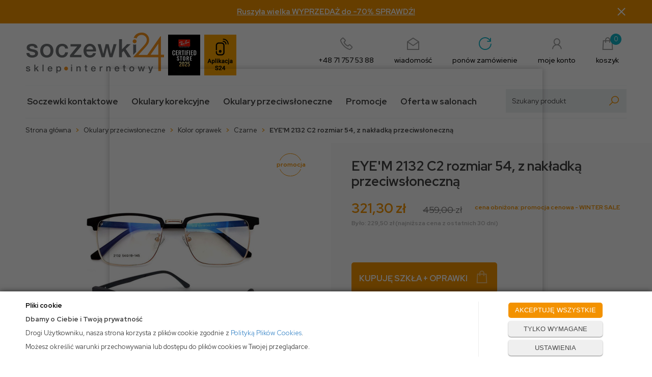

--- FILE ---
content_type: text/html; charset=utf-8
request_url: https://soczewki24.pl/eyem-2132-c2-rozmiar-54-z-nakladka-przeciwsloneczna
body_size: 38991
content:
<!DOCTYPE html>
<html>
<head>
        <script type="text/javascript">
        window.dataLayer = window.dataLayer || [];

        function gtag() {
            dataLayer.push(arguments);
        }

        var gcm_keys = ['analytics_storage', 'ad_storage', 'functionality_storage', 'security_storage', 'personalization_storage', 'ad_user_data', 'ad_personalization'];
        var gcm_default = {};

        gcm_keys.forEach(function (gcm_key, index) {
            gcm_default[gcm_key] = 'denied';
        });

        var gcm_matches = {};
        var gcm_req = {};
                                        gcm_req['base'] = '1';
                                gcm_matches['1'] = 'ad_storage|functionality_storage|security_storage|personalization_storage|ad_user_data|ad_personalization'.split('|');
                gcm_req['1'] = '0';
                                gcm_matches['3'] = 'analytics_storage'.split('|');
                gcm_req['3'] = '0';
        
        if(Object.keys(gcm_matches).length){
            for (const [key, value] of Object.entries(gcm_matches)) {
                if(parseInt(window.localStorage.getItem('cks_id_'+key)) === 1 || parseInt(gcm_req[key]) === 1){
                    value.forEach(function (gcm_key, index) {
                        if(gcm_key) {
                            gcm_default[gcm_key] = 'granted';
                        }
                    });
                }
            }
        }

        gtag('consent', 'default', gcm_default);
    </script>
    
    <!-- Global site tag (gtag.js) - Google Ads: 880161699 -->
    <script async src="https://www.googletagmanager.com/gtag/js?id=AW-880161699"></script>
    <script>
      window.dataLayer = window.dataLayer || [];
      function gtag(){dataLayer.push(arguments);}
      gtag('js', new Date());

      gtag('config', 'AW-880161699');
    </script>

    
    
    <!-- Google Tag Manager -->
    <script>(function(w,d,s,l,i){w[l]=w[l]||[];w[l].push({'gtm.start':
                new Date().getTime(),event:'gtm.js'});var f=d.getElementsByTagName(s)[0],
            j=d.createElement(s),dl=l!='dataLayer'?'&l='+l:'';j.async=true;j.src=
            'https://www.googletagmanager.com/gtm.js?id='+i+dl;f.parentNode.insertBefore(j,f);
        })(window,document,'script','dataLayer','GTM-KDH7SN9');</script>
    <!-- End Google Tag Manager -->

<script>
    if (!Array.prototype.forEach) {
        Array.prototype.forEach = function (fun /*, thisp*/) {
            var len = this.length;
            if (typeof fun != "function")
                throw new TypeError();

            var thisp = arguments[1];
            for (var i = 0; i < len; i++) {
                if (i in this)
                    fun.call(thisp, this[i], i, this);
            }
        };
    }

    function ga4TriggerCustomEvent(name, data = []){
        var event;
        if(data.length) {
            event = new CustomEvent(name, {detail: data });
        } else {
            event = new Event(name);
        }
        document.dispatchEvent(event);
    }

    function ga4TriggerRegisterAd(id, name){
        obj_ec = {
            creative_name: name,
            promotion_name: name,
            promotion_id: id
        }
                        dataLayer.push({ ecommerce: null });
        dataLayer.push({
            event: "view_promotion",
            ecommerce: obj_ec
        });
            }

    function ga4TriggerClickAd(id, name){
        obj_ec = {
            creative_name: name,
            promotion_name: name,
            promotion_id: id
        }
                        dataLayer.push({ ecommerce: null });
        dataLayer.push({
            event: "select_promotion",
            ecommerce: obj_ec
        });
            }

    function ga4TriggerRemoveFromBasket(item_id, quantity, index){
        ga4_item = JSON.parse(localStorage.getItem('item_'+item_id));
        ga4_item.quantity = quantity;
        ga4_item.index = index
        obj_ec = { currency: "PLN", value: parseFloat(localStorage.getItem('last_value_'+item_id)), items: [ga4_item] };
                        dataLayer.push({ ecommerce: null });
        dataLayer.push({
            event: "remove_from_cart",
            ecommerce: obj_ec
        });
            }

    
    
    
    
                                                                    if (localStorage.getItem("last_list_name") !== null) {
                ga4_last_list_name = localStorage.getItem('last_list_name');
                ga4_last_list_id = localStorage.getItem('last_list_id');
            } else {
                ga4_last_list_name = '';
                ga4_last_list_id = '';
            }
            if(localStorage.getItem('last_position_3471') !== null) {
                ga4_last_position = parseInt(localStorage.getItem('last_position_3471'));
            } else {
                ga4_last_position = '';
            }
                        localStorage.setItem('last_value_3471',321.30);
            ga4_one = {
                item_id: "3471",
                item_name: "EYE'M 2132 C2 rozmiar 54, z nakładką przeciwsłoneczną",
                item_variant: "",
                affiliation: "soczewki24.pl",
                currency: "PLN",
                discount: 137.7,
                index: ga4_last_position,
                item_brand: "EYEM",
                item_category: "Okulary przeciwsłoneczne",
                item_category2: "Kolor oprawek",
                item_category3: "Czarne",
                item_category4: "",
                item_category5: "",
                item_list_name: ga4_last_list_name,
                item_list_id: ga4_last_list_id,
                price: 459.00,
                quantity: 1
            }
            localStorage.setItem('last_value_3471',321.30);
            localStorage.setItem('item_3471', JSON.stringify(ga4_one));

            obj_ec = { currency: "PLN", value: 321.30, items: [ga4_one] };
                                    dataLayer.push({ ecommerce: null });
            dataLayer.push({
                event: "view_item",
                ecommerce: obj_ec
            });
                
    document.addEventListener("ga4_add_to_basket", function(event){
        item_id = event.detail;
        if($('#item_id').length){
            item_id = parseInt($('#item_id').val());
        }
        ga4_item = JSON.parse(localStorage.getItem('item_'+item_id));
        if($('#amount').length){
            ga4_item.quantity = parseInt($('#amount').val());
        }
        if (localStorage.getItem('last_variant_'+item_id) !== null) {
            ga4_item.item_variant = localStorage.getItem('last_variant_'+item_id);
        }
        obj_ec = { currency: "PLN", value: parseFloat(localStorage.getItem('last_value_'+item_id)), items: [ga4_item] };
                        dataLayer.push({ ecommerce: null });
        dataLayer.push({
            event: "add_to_cart",
            ecommerce: obj_ec
        });
            });

    document.addEventListener("ga4_add_to_store", function(event){
        item_id = event.detail;
        ga4_item = JSON.parse(localStorage.getItem('item_'+item_id));
        obj_ec = { currency: "PLN", value: parseFloat(localStorage.getItem('last_value_'+item_id)), items: [ga4_item] };
                        dataLayer.push({ ecommerce: null });
        dataLayer.push({
            event: "add_to_wishlist",
            ecommerce: obj_ec
        });
            });

        </script>

<script type="text/javascript">
    (function(c,l,a,r,i,t,y){
        c[a]=c[a]||function(){(c[a].q=c[a].q||[]).push(arguments)};
        t=l.createElement(r);t.async=1;t.src="https://www.clarity.ms/tag/"+i;
        y=l.getElementsByTagName(r)[0];y.parentNode.insertBefore(t,y);
    })(window, document, "clarity", "script", "rqjj5rej1j");
</script>

                
    <title>EYEM 2132 C2 rozmiar 54, z nakładką przeciwsłoneczną - soczewki24.pl </title>
<meta name="description" content="EYEM 2132 C2 rozmiar 54, z nakładką przeciwsłoneczną Soczewki czy okulary? Szybka dostawa, niskie ceny ✔️ Markowe okulary, szkła kontaktowe, produkty do pielęgnacji i przechowywania soczewek." />
<meta name="robots" content="index" />
    <meta http-equiv="Content-Type" content="text/html; charset=utf-8" />
    <meta name="viewport" content="width=device-width, initial-scale=1, maximum-scale=1" />

    
    <base href="https://soczewki24.pl/static/" />
    <!--[if gt IE 8]>--><link rel="stylesheet" type="text/css" href="css/style.css?ver=5.01_e944bcd" /><!--<![endif]-->
    <!--[if lt IE 9]><link rel="stylesheet" type="text/css" href="css/ie8.css?ver=5.01_e944bcd" /><![endif]-->
    <link rel="shortcut icon" href="https://soczewki24.pl/images/favicon/favicon.ico" type="image/x-icon" />

    <link href="css/line-awesome.css" rel="stylesheet">
    <link rel="preconnect" href="https://fonts.gstatic.com">
    <link href="https://fonts.googleapis.com/css2?family=Red+Hat+Display:ital,wght@0,400;0,500;0,700;1,400;1,700&display=swap" rel="stylesheet">

    <script type="text/javascript">
        if (window.location.hash == "#_=_"){
            window.location.hash = ''; // for older browsers, leaves a # behind
            history.pushState('', document.title, window.location.pathname); // nice and clean
        }
    </script>
    <script type="text/javascript" src="js/fix.js?ver=5.01_e944bcd"></script>

        <!-- Global site tag (gtag.js) - Google Analytics -->
<script async src="https://www.googletagmanager.com/gtag/js?id=UA-49555130-1"></script>
<script>
  window.dataLayer = window.dataLayer || [];
  function gtag(){dataLayer.push(arguments);}
  gtag('js', new Date());

  gtag('config', 'UA-49555130-1');
</script>

    <!-- config -->
    <script type="text/javascript">
        var baseURL = "/";
        var showErrors = 0; // default: 0
        var goToBasket = 0; // default: 0
        var propsLevel = 0;
        var zoomEnable = 0; //  default: 0
        var replaceImage = 0; // replace whole product gallery when selected a color; default: 0
        var replacePrice = 1; // replace price when changed product count at product card; default: 0
        var zoomSize1 = 364;
        var zoomSize2 = 480;
        var zoomSize3 = 580;
        var soczewki = 0;
    </script>
    <!-- end: config -->
    <script type="text/javascript" src="js/init.js?ver=5.01_e944bcd"></script>
    <script type="text/javascript" src="js/functions.min.js?ver=5.01_e944bcd"></script>
    <script type="text/javascript" src="js/custom.min.js?ver=5.01_e944bcd"></script>

    
     <script>
      (function (w,d,s,o,f,js,fjs) {
        w['arlab-site-widgets']=o;
        w[o] = w[o] || function () {(w[o].q = w[o].q || []).push(arguments)};
        if (d.getElementById(o)) return;
        js = d.createElement(s), fjs = d.getElementsByTagName(s)[0];
        js.id = o; js.src = f; js.async = 1; fjs.parentNode.insertBefore(js, fjs);
      }(window, document, 'script', 'arlab', 'https://connect.ar-labs.io/v2/widget.js'));
      arlab('init', {apiKey:'e34ab44a-4b8b-4b64-87fd-a474a53ba284', language: 'pl'});
    </script>
</head>
<body id="start" >

    <style type="text/css">
        #cksAcceptAll, #cksRejectAll, #cskSettings { min-width: 185px; }
        #cksAcceptAll, #cksRejectAll { margin-bottom: 6px; }
        .btn-primary2:hover { color: inherit; }

        .bottom-cookie .bg-dark { z-index: 2147483640 !important; }
        .bottom-cookie .bottom-cookie-info { z-index: 2147483641 !important; }
        .modal-backdrop-cookies.fade.in { z-index: 2147483642 !important; }
        .modal.modal-cookie.fade.in { z-index: 2147483643 !important; }
        .edrone-chat-position,
        #smartsupp-widget-container > div,
        #ceneo-widget,
        .fb_iframe_widget { z-index: 2147483600 !important; }

        #cksRejectAll, #cskSettings, #cksRejectAllBox, #cksSaveSettings, #cksAcceptAllBox { border: 0px !important; text-transform: uppercase; line-height: 19px; }
        #cksRejectAll:after, #cskSettings:after, #cksRejectAllBox:after, #cksSaveSettings:after, #cksAcceptAllBox:after { border: 0px !important; }

        .bottom-cookie .btn.btn-secondary:hover { background: #cbcbcb !important; color: #484848 !important; }
        #cksSaveSettings { margin-bottom: 0px; }

        /* 320 480 768 1000 1200 */
        @media only screen and (max-width: 480px) {
            .bottom-cookie .bottom-cookie-info {
                height: auto;
                min-height: 250px;
            }

            .modal-cookie { height: 100%; }
            .modal-cookie .modal-dialog { height: 100%; margin: 0px; }
            .modal-cookie .modal-content { height: 100%; overflow: hidden; }
            .modal-cookie .modal-body { display:block; height: 100%; overflow: hidden; }
            .calc-height-bottom { position: absolute; left: 0px; bottom: 0px; width: 100%; padding: 0px 20px 10px 20px; }
            .calc-height-bottom { background: #fff; }
        }
    </style>
    <script type="text/javascript">var cks_functions = [];</script>
    <div class="modal modal-cookie no-toggle fade" id="cookieModal" data-backdrop="static" data-keyboard="false" tabindex="-1" role="dialog" aria-labelledby="cookieModalLabel" aria-hidden="true">
        <div class="modal-dialog modal-sm-min" role="document">
            <div class="modal-content">
                <div class="modal-body">
                    <div class="calc-height calc-height-top">
                        <p class="modal-primary-text">Pliki cookie</p>
                        <p>Klikając <strong>Akceptuj</strong>, wyrażasz zgodę na używanie przez nas wszystkich plików cookie. Aby zmienić rodzaj wykorzystywanych przez nas plików cookie, prosimy o zaznaczenie wybranych.</p>
                        <button id="cksAcceptAllBox" type="button" class="btn btn-primary spacebar-click" tabindex="0">AKCEPTUJĘ WSZYSTKIE</button>
                        <button id="cksRejectAllBox" type="button" class="btn btn-secondary spacebar-click" tabindex="0">TYLKO WYMAGANE</button>
                        <hr class="top">
                                            </div>
                    <div class="scrollable-modal-cookie scroll-cookie">
                                                                                <script type="text/javascript">cks_functions[-1] = [];</script>
                            <div class="container-checkbox no-toggle2" data-selector="container-checkbox" tabindex="0">
                                                                <label>
                                    <div class="container-checkbox-label" aria-hidden="true">Niezbędne pliki cookie (zawsze aktywne)</div>                                    <input class="cks_chbox" cks_id="-1" type="checkbox"
                                           checked="checked" disabled="disabled" req="1"                                                                                    gcm=""
                                                                            aria-label="Niezbędne pliki cookie (zawsze aktywne)">
                                    <span class="checkmark disabled"></span>
                                </label>

                                <div data-selector="checkbox-desc" >
                                    <p>Używamy niezbędnych plików cookie, by jak najbardziej ułatwić Ci korzystanie z naszej strony, w celu dostosowania jej zawartości, reklam i preferencji oraz w celu analizy ruchu. Strona internetowa nie może funkcjonować poprawnie bez tych ciasteczek.</p>
                                </div>
                            </div>
                                                                                <script type="text/javascript">cks_functions[1] = [];</script>
                            <div class="container-checkbox no-toggle2" data-selector="container-checkbox" tabindex="0">
                                                                <label>
                                    <div class="container-checkbox-label" aria-hidden="true">Marketing i promocja</div>                                    <input class="cks_chbox" cks_id="1" type="checkbox"
                                           req="0"                                                                                    gcm="ad_storage|functionality_storage|security_storage|personalization_storage|ad_user_data|ad_personalization"
                                                                            aria-label="Marketing i promocja">
                                    <span class="checkmark "></span>
                                </label>

                                <div data-selector="checkbox-desc" >
                                    <p>Do czego służą marketingowe pliki cookie? Marketingowe pliki cookie stosowane są w celu śledzenia użytkowników na stronach internetowych. Celem jest wyświetlanie reklam, które interesują użytkowników i są dla nich bardziej wartościowe, a tym samym bardziej istotne dla wydawców i reklamodawców strony trzeciej.</p>
                                </div>
                            </div>
                                                                                <script type="text/javascript">cks_functions[3] = [];</script>
                            <div class="container-checkbox no-toggle2" data-selector="container-checkbox" tabindex="0">
                                                                <label>
                                    <div class="container-checkbox-label" aria-hidden="true">Statystyczne pliki cookie</div>                                    <input class="cks_chbox" cks_id="3" type="checkbox"
                                           req="0"                                                                                    gcm="analytics_storage"
                                                                            aria-label="Statystyczne pliki cookie">
                                    <span class="checkmark "></span>
                                </label>

                                <div data-selector="checkbox-desc" >
                                    <p>Do czego służą statystyczne pliki cookie? Statystyczne pliki cookie przekazują informacje właścicielom stron internetowych, które są pomocne w zrozumieniu użytkowników odwiedzających strony - w jaki sposób użytkownicy zachowują się na nich (między innymi jak się po niej poruszają, co oglądają). Statystyczne pliki cookie gromadząc i zgłaszając anonimowe informacje w powyższym zakresie.</p>
                                </div>
                            </div>
                                            </div>
                    <div class="calc-height calc-height-bottom">
                        <hr class="bottom">
                        <button id="cksSaveSettings" type="button" class="btn btn-secondary">zapisz ustawienia</button>
                    </div>
                </div>
            </div>
        </div>
    </div>

    <div id="cookieModalBottom" class="bottom-cookie" style="display: none;">
        <div class="bg-dark"></div>
        <div class="bottom-cookie-info">
            <div class="container">
                <div class="row">
                    <div class="col-md-9 col-left">
                        <p class="bottom-cookie-title">Pliki cookie</p>
                        <p><strong>Dbamy o Ciebie i Twoją prywatność</strong></p><p>Drogi Użytkowniku, nasza strona korzysta z plików cookie zgodnie z&nbsp;<a href='/polityka-cookies'>Polityką Plików Cookies</a>.&nbsp;</p><p><span style='color: rgb(66, 66, 66); font-family: &quot;Red Hat Display&quot;, sans-serif; text-align: center;'>Możesz określić warunki przechowywania lub dostępu do plików cookies w Twojej przeglądarce.</span></p>                    </div>
                    <div class="col-md-3 center-col buttons-w">
                        <button id="cksAcceptAll" type="button" class="btn btn-primary spacebar-click" tabindex="0">AKCEPTUJĘ WSZYSTKIE</button>
                        <button id="cksRejectAll" type="button" class="btn btn-secondary spacebar-click" tabindex="0">TYLKO WYMAGANE</button>
                        <button id="cskSettings" data-toggle="modal" data-target="#cookieModal" type="button" class="btn btn-secondary spacebar-click" tabindex="0">USTAWIENIA</button>
                                            </div>
                </div>
            </div>
        </div>
    </div>

    <script type="text/javascript">
                function fire_cks_facebook_pixel() { }
        if(window.localStorage.hasOwnProperty('fire_cks_facebook_pixel')){
            window.localStorage.setItem('fire_cks_facebook_pixel', 0);
        }
                function fire_cks_google_analitycs() { }
        if(window.localStorage.hasOwnProperty('fire_cks_google_analitycs')){
            window.localStorage.setItem('fire_cks_google_analitycs', 0);
        }
                function fire_cks_google_analitycs_top() { }
        if(window.localStorage.hasOwnProperty('fire_cks_google_analitycs_top')){
            window.localStorage.setItem('fire_cks_google_analitycs_top', 0);
        }
                function fire_cks_google_remarketing() { }
        if(window.localStorage.hasOwnProperty('fire_cks_google_remarketing')){
            window.localStorage.setItem('fire_cks_google_remarketing', 0);
        }
                function fire_cks_salesmanago() { }
        if(window.localStorage.hasOwnProperty('fire_cks_salesmanago')){
            window.localStorage.setItem('fire_cks_salesmanago', 0);
        }
                function fire_cks_trustisto() { }
        if(window.localStorage.hasOwnProperty('fire_cks_trustisto')){
            window.localStorage.setItem('fire_cks_trustisto', 0);
        }
                function fire_cks_webepartners() { }
        if(window.localStorage.hasOwnProperty('fire_cks_webepartners')){
            window.localStorage.setItem('fire_cks_webepartners', 0);
        }
                function fire_cks_own_codes() { }
        if(window.localStorage.hasOwnProperty('fire_cks_own_codes')){
            window.localStorage.setItem('fire_cks_own_codes', 0);
        }
        
        var cks_functions = [];
        var cks_count_checked = [];

                
        $(document).ready(function(){
                                                                                                                                        
        window.localStorage.setItem('cks_id_base', 1);
        $('[data-selector="checkbox-desc"] p').addClass('checkbox-desc');

        var csk_is_saved = window.localStorage.getItem('cks_is_saved');
        if(csk_is_saved === null || csk_is_saved === 0){
            $('#cookieModalBottom').show();
        }

        $('#cksAcceptAll').click(function(){
            window.localStorage.setItem('cks_is_saved', 1);

            $('.cks_chbox').each(function() {
                var cks_id = $(this).attr('cks_id');
                if (parseInt(cks_id) > 0) {
                    $(this).attr('checked', true);
                    window.localStorage.setItem('cks_id_' + $(this).attr('cks_id'), 1);

                                        if($(this).attr('gcm')) {
                        var cbox = $(this);
                        var gcm_value = $(this).attr('gcm');
                        var gcm = gcm_value.split('|');
                        if(gcm.length){
                            $(gcm).each(function(e, v){
                                if(cbox.is(':checked')){
                                                                        window.localStorage.setItem(v, 1);
                                                                                                            gcm_default[v] = 'granted';
                                                                    }
                            });
                        }
                    }
                    
                    $(cks_functions[cks_id]).each(function(e,v){
                        console.log(v);
                        window[v]();
                    });
                }
            });
                        gtag('consent', 'update', gcm_default);
            
            $('#cookieModal').modal('hide');
            $('#cookieModalBottom').hide();
        });
        $('#cksRejectAll').click(function(){
            window.localStorage.setItem('cks_is_saved', 1);

            var cks_count_checked_lcl = [];
            $('.cks_chbox').each(function() {
                var cks_id = $(this).attr('cks_id');
                var cks_req = $(this).attr('req');
                if (parseInt(cks_id) > 0) {
                    if (parseInt(cks_req) === 1) {
                        $(this).attr('checked', true);
                        window.localStorage.setItem('cks_id_' + $(this).attr('cks_id'), 1);

                        $(cks_functions[cks_id]).each(function(e,v){
                            console.log(v);
                            window[v]();
                        });
                        cks_count_checked_lcl.push(cks_id);
                    } else {
                        $(this).attr('checked', false);
                        window.localStorage.setItem('cks_id_' + $(this).attr('cks_id'), 0);
                    }

                                        if($(this).attr('gcm')) {
                        var cbox = $(this);
                        var gcm_value = $(this).attr('gcm');
                        var gcm = gcm_value.split('|');
                        if(gcm.length){
                            $(gcm).each(function(e, v){
                                if(parseInt(cks_req) === 1){
                                                                        window.localStorage.setItem(v, 1);
                                                                                                            gcm_default[v] = 'granted';
                                                                    } else {
                                                                        window.localStorage.setItem(v, 0);
                                                                                                            gcm_default[v] = 'denied';
                                                                    }
                            });
                        }
                    }
                                    }
            });
                        gtag('consent', 'update', gcm_default);
            
            if(CryptoJS.MD5($.toJSON(cks_count_checked)).toString() != CryptoJS.MD5($.toJSON(cks_count_checked_lcl)).toString() && parseInt(cks_count_checked_lcl.length) < parseInt(cks_count_checked.length)){
                wait();
                window.location.reload();
            }
            cks_count_checked = cks_count_checked_lcl;

            $('#cookieModal').modal('hide');
            $('#cookieModalBottom').hide();
        });
        $('#cksAcceptAllBox').click(function(){
            $('#cksAcceptAll').click();
        });
        $('#cksRejectAllBox').click(function(){
            $('#cksRejectAll').click();
        });
        $('#cksSaveSettings').click(function(){
            window.localStorage.setItem('cks_is_saved', 1);

                        gtag('consent', 'update', gcm_default);
            
            var cks_count_checked_lcl = [];
            $('.cks_chbox').each(function(){
                var cks_id = $(this).attr('cks_id');
                if(parseInt(cks_id)>0){
                    if(parseInt(window.localStorage.getItem('cks_id_'+cks_id)) === 1){
                        $(cks_functions[cks_id]).each(function(e,v){
                            console.log(v);
                            window[v]();
                        });
                        cks_count_checked_lcl.push(cks_id);
                    }
                }
            });

            if(CryptoJS.MD5($.toJSON(cks_count_checked)).toString() != CryptoJS.MD5($.toJSON(cks_count_checked_lcl)).toString() && parseInt(cks_count_checked_lcl.length) < parseInt(cks_count_checked.length)){
                wait();
                window.location.reload();
            }
            cks_count_checked = cks_count_checked_lcl;

            $('#cookieModal').modal('hide');
            $('#cookieModalBottom').hide();
        });
        $('.cks_show_modal').click(function(){
            $('#cookieModal').modal('show');
        });

        $('.open_cookie_modal').click(function(){
            $('#cookieModal').modal('show');
        });
        $('.open_cookie_bottom').click(function(){
            $('#cookieModalBottom').show();
        });

        $('.cks_chbox').click(function(){
            if($(this).is(':checked')){
                window.localStorage.setItem('cks_id_'+$(this).attr('cks_id'), 1);
            } else {
                window.localStorage.setItem('cks_id_'+$(this).attr('cks_id'), 0);
            }

                        if($(this).attr('gcm')) {
                var cbox = $(this);
                var gcm_value = $(this).attr('gcm');
                var gcm = gcm_value.split('|');
                if(gcm.length){
                    $(gcm).each(function(e, v){
                        if(cbox.is(':checked')){
                                                        window.localStorage.setItem(v, 1);
                                                                                    gcm_default[v] = 'granted';
                                                    } else {
                                                        window.localStorage.setItem(v, 0);
                                                                                    gcm_default[v] = 'denied';
                                                    }
                    });
                }
            }
                    });

        $('.cks_chbox').each(function(){
            var cks_id = $(this).attr('cks_id');

            if (parseInt(cks_id) > 0) {
                if ($(this).is(':checked') && $(this).is(':disabled')) {
                    window.localStorage.setItem('cks_id_' + cks_id, 1);
                }

                if (parseInt(window.localStorage.getItem('cks_id_' + cks_id)) === 1) {
                    $(this).attr('checked', true);
                    cks_count_checked.push(cks_id);

                                        if($(this).attr('gcm')) {
                        var cbox = $(this);
                        var gcm_value = $(this).attr('gcm');
                        var gcm = gcm_value.split('|');
                        if(gcm.length){
                            $(gcm).each(function(e, v){
                                if(cbox.is(':checked')){
                                                                        window.localStorage.setItem(v, 1);
                                                                    } else {
                                                                        window.localStorage.setItem(v, 0);
                                                                    }
                            });
                        }
                    }
                                    }
            }
        });

        function openCookieDescriptionLine(thisElement) {
            console.log(thisElement);
            $(thisElement).parent('.container-checkbox').find('.icons-open').toggleClass('open');
            $(thisElement).closest('[data-selector="container-checkbox"]').find('[data-selector="checkbox-desc"]').slideToggle(200);
        }

        function openCookieDescriptionIcon(thisElement) {
            $(thisElement).toggleClass('open');
            $(thisElement).closest('[data-selector="container-checkbox"]').find('[data-selector="checkbox-desc"]').slideToggle(200);
        }

        function modalCookie() {
            var containerCheckbox = $('[data-selector="container-checkbox"]');
            var checkboxDesc = $('[data-selector="checkbox-desc"]');
            var iconsOpenContent = '<div class="icons-open spacebar-toggle-click" data-selector="container-checkbox-icon"><svg width="15" height="15" role="img" xmlns="http://www.w3.org/2000/svg" viewBox="0 0 256 512"><path fill="currentColor" d="M17.525 36.465l-7.071 7.07c-4.686 4.686-4.686 12.284 0 16.971L205.947 256 10.454 451.494c-4.686 4.686-4.686 12.284 0 16.971l7.071 7.07c4.686 4.686 12.284 4.686 16.97 0l211.051-211.05c4.686-4.686 4.686-12.284 0-16.971L34.495 36.465c-4.686-4.687-12.284-4.687-16.97 0z"></path></svg></div>'

            containerCheckbox.each((index, element) => {
                if ($(element).find(checkboxDesc).length > 0) {
                    $(element).append(iconsOpenContent);
                }
            });

            $('[data-selector="container-checkbox-label"]').on('click', function () {
                openCookieDescriptionLine(this);
            })

            $('[data-selector="container-checkbox-icon"]').on('click', function () {
                openCookieDescriptionIcon(this);
            });
        }

        modalCookie();

        new SimpleBarCookie(document.querySelector('.scroll-cookie'), {
            autoHide: false,
            forceVisible: true
        });
        })

        $(document).ready(function(){
            let max_width1 = 0;
            $('.buttons-w button').each(function(){
                if($(this).outerWidth() > max_width1){
                    max_width1 = $(this).outerWidth();
                }
            });
            $('.buttons-w button').css('width', max_width1);
        });

        $('#cookieModal').on("show.bs.modal", function() {
            setTimeout(function(){
                $('.modal-backdrop:last').addClass('modal-backdrop-cookies');
                if(isMobile()){
                    $('.modal-cookie .scrollable-modal-cookie').css('maxHeight','inherit');
                }
            }, 10);
        });
        $('#cookieModal').on("shown.bs.modal", function() {
            if(isMobile()){
                setTimeout(function(){
                    let base_height = $('.modal-body').height();
                    console.log(base_height);
                    let new_height = 0;
                    $('.calc-height').each(function(){
                        new_height += $(this).outerHeight();
                    });

                    $('.modal-cookie .scrollable-modal-cookie').css('height', (base_height-new_height)+'px');
                }, 10);
            }
            $('.simplebar-cookie-content-wrapper').attr('tabindex', '-1');
        });
    </script>
<div class="oh">

    <!-- Google Tag Manager (noscript) -->
    <noscript><iframe src="https://www.googletagmanager.com/ns.html?id=GTM-KDH7SN9"
    height="0" width="0" style="display:none;visibility:hidden"></iframe></noscript>
    <!-- End Google Tag Manager (noscript) -->
<header>

    <div class="top_stripe">
  <div class="container">
    <a class="ts_link" href="https://soczewki24.pl/winter-sale-do-70">
      Ruszyła wielka WYPRZEDAŻ do -70% SPRAWDŹ!
    </a>
    <span class="ts_close" role="button" aria-label="Zamknij">×</span>
  </div>
</div>
    
    <script type="text/javascript">
    $('.top_stripe').hide();
    $(document).ready(function() {
        if ($('.top_stripe').length > 0) {
            if ($.cookie('9adc3cde2656a757959081a9bace9f77') != undefined) {
                // do nothing
            } else {
                $('.top_stripe').show();
            }
            $('.ts_close').click(function() {
                $.cookie('9adc3cde2656a757959081a9bace9f77', 'true', {expires: 1825});
                $('.top_stripe').hide();
            });
        }
    });
    </script>

    <div class="head-strip2">
        <div class="container">

            <div class="logo">
                <a href="/" title="">
                    <img src="/pliki/logo.png" alt="" class="img-responsive" />                    
                </a>
                <a href="https://soczewki24.pl/strefa-marek/ray-ban" title="">                    
                    <img src="/pliki/rb_cert.png" class="img-responsive" alt="" />
                </a>
                <a href="https://soczewki24.pl/aplikacja" title="">                    
                    <img src="/pliki/logo2.png" class="img-responsive hidden-xs" alt="" />
                </a>
            </div>
            <style type="text/css">
            	.logo img { margin-right: 5px; }
            </style>

            <div class="top_icons">
                <a href="callto:+48717575388" class="tel">
                    <span class="ico"><i class="las la-phone"></i></span>
                    <span class="label">+48 71 757 53 88</span>
                </a>
                <a href="mailto:sklep@soczewki24.pl" class="message">
                    <span class="ico"><i class="las la-envelope-open"></i></span>
                    <span class="label">wiadomość</span>
                </a>
                <a href="/twoje-konto" class="order_again">
                    <span class="ico"><i class="las la-redo-alt"></i></span>
                    <span class="label">ponów zamówienie</span>
                </a>
                <a href="/twoje-konto" class="account">
                    <span class="ico"><i class="las la-user"></i></span>
                    <span class="label">moje konto</span>
                </a>
                <div class="top-basket">
                                        <a id="MB_slideDownAuto" href="/koszyk" class="cart_rel">
                        <span id="totalItemTop" class="count"></span>
                        <i class="las la-shopping-bag"></i>
                        <span class="label">koszyk</span>
                    </a>
                    <script type="text/javascript">
            $(document).ready(function(){
                if($.cookie('logged_in') || $.cookie('user_add_to_basket')){
                    $.getJSON('/basket-get-top.code?mode=0', function(data) {
                        $("#totalItemTop, #totalItemTop2, #totalItemTop3").html(data.total_item);
                        if(parseInt(data.total_item) > 0){
                            $("#totalItemTop, #totalItemTop2, #totalItemTop3").addClass("active");
                        }
                        $("#totalPriceTop").html(data.total_price);
                    });
                } else {
                    $("#totalItemTop, #totalItemTop2, #totalItemTop3").html('0');
                    $("#totalItemTop, #totalItemTop2, #totalItemTop3").removeClass("active");
                    $("#totalPriceTop").html('0,00&nbsp;<span>zł</span>');
                }                
            });
            </script>                                    </div>
            </div>

            <div class="top-search">
                <div class="search-input-wrapper">
                    <form id="SEARCH_FORM" class="" action="/szukaj?pp=1&amp;rpp=" method="get" onsubmit="wait('Trwa wyszukiwanie...');">
                        <input type="hidden" name="szukaj" value="tak">
                        <input id="fraza" name="fraza" type="text" name="search" placeholder="Szukany produkt"/>
                        <a onclick="$('#SEARCH_FORM').submit();" title="">
                            <i class="las la-search"></i>
                        </a>
                    </form>
                </div>
            </div>

        </div>
    </div>

    <div class="head-strip-menu">
    <nav class="navbar navbar-default" role="navigation">
        <div class="container" >
            <div class="visible-xs cf">
                <div class="navbar-toggle pull-left" data-toggle="collapse" data-target="#main-menu">
                    <i class="fa fa-bars"></i>
                    <span><span class="hidden-xxs">Rozwiń </span>Menu</span>
                </div>
                <div class="pull-right icons-menu">
                                        <a href="/zaloguj" title="" class=""><i class="fa fa-user"></i></a>
                                        <a href="/koszyk" title="" class="small-basket">
                                                <i class="fa fa-shopping-cart"></i><span id="totalItemTop2" class="item-count"></span>
                                            </a>
                </div>
            </div>

            <div id="main-menu" class="collapse navbar-collapse menu-wrapper">
    <ul class="nav navbar-nav pull-left">
        <li class="parent noclick" id="testme">
            <a href="/soczewki-kontaktowe" title=""><span class="fake_btn"><span></span></span>Soczewki kontaktowe<i class="fa fa-plus-square-o visible-xs pull-right"></i><i class="fa fa-minus-square-o visible-xs pull-right"></i></a>
            <div class="submenu">
                <div class="menu_flex menu_soczewki">
                    <div class="col col3">
                        <a href="/soczewki-kontaktowe">Soczewki kontaktowe
                        <div class="items_wrap">
                            <div class="menu-box ">
                                <div class="title"><a href="/soczewki-kontaktowe/marki" class=""><span class="fake_btn"><span></span></span>MARKA<i class="fa fa-plus-square-o visible-xs pull-right"></i><i class="fa fa-minus-square-o visible-xs pull-right"></i></a></div>
                                <ul>
<li><a href="/soczewki-kontaktowe/marki/soczewki-eye-care">Soczewki Eye Care</a>
                                    <li><a href="/soczewki-kontaktowe/marki/soczewki-acuvue">Soczewki  Acuvue</a>
                                        <ul>
                                            <li><a href="/soczewki-kontaktowe/marki/soczewki-acuvue/acuvue-oasys">Acuvue Oasys</a></li>
                                            <li><a href="/soczewki-kontaktowe/marki/soczewki-acuvue/acuvue-moist">Acuvue Moist</a></li>
                                            <li><a href="/soczewki-kontaktowe/marki/soczewki-acuvue/acuvue-trueye">Acuvue TruEye</a></li>
                                            <li><a href="/soczewki-kontaktowe/marki/soczewki-acuvue/acuvue-2">Acuvue 2</a></li>
                                        </ul>
                                    </li>    
                                    <li><a href="/soczewki-kontaktowe/marki/soczewki-total" title="">Soczewki Total</a></li>                              
                                    <li><a href="/soczewki-kontaktowe/marki/soczewki-dailies" title="">Soczewki Dailies</a></li>
                                    <li><a href="/soczewki-kontaktowe/marki/soczewki-air-optix" title="">Soczewki Air Optix</a></li>
                                    <li><a href="/soczewki-kontaktowe/marki/soczewki-biofinity" title="">Soczewki Biofinity</a></li>
                                    <li><a href="/soczewki-kontaktowe/marki/soczewki-purevision" title="">Soczewki PureVision</a></li>
                                    <li><a href="/soczewki-kontaktowe/marki/soczewki-soflens" title="">Soczewki SofLens</a></li>
                                    <li><a href="/soczewki-kontaktowe/marki/soczewki-freshlook" title="">Soczewki Freshlook</a></li>
                                    <li><a href="/soczewki-kontaktowe/marki/soczewki-precision" title="">Soczewki Precision</a></li>
                                    <li><a href="/soczewki-kontaktowe/marki/soczewki-proclear" title="">Soczewki Proclear</a></li>
                                    <li><a href="/soczewki-kontaktowe/marki/soczewki-myday" title="">Soczewki MyDay</a></li>
                                    <li><a href="/soczewki-kontaktowe/marki/soczewki-clariti" title="">Soczewki Clariti</a></li>
                                    <li><a href="/soczewki-kontaktowe/marki/soczewki-biotrue" title="">Soczewki Biotrue</a></li>
                                    <li><a href="/soczewki-kontaktowe/marki/soczewki-ultra" title="">Soczewki Ultra</a></li>
                                    <li><a href="/soczewki-kontaktowe/marki/soczewki-live" title="">Soczewki Live</a></li>
                                    <li><a href="/soczewki-kontaktowe/marki/soczewki-biomedics" title="">Soczewki Biomedics</a></li>
                                    <li><a href="/soczewki-kontaktowe/marki/soczewki-iwear" title="">Soczewki iWear</a></li>
 <li><a href="/soczewki-kontaktowe/krotka-data" title=""><b>KRÓTKA DATA</b></a></li>
 <li><a href="/plyny-i-akcesoria/akcesoria/pojemniki-na-soczewki" title=""><b>POJEMNIKI</b></a></li>
                                </ul>
                            </div>
                            
                            <div>
                                <div class="menu-box ">
                                    <div class="title"><a href="/soczewki-kontaktowe/rodzaje-soczewek" class=""><span class="fake_btn"><span></span></span>rodzaj<i class="fa fa-plus-square-o visible-xs pull-right"></i><i class="fa fa-minus-square-o visible-xs pull-right"></i></a></div>
                                    <ul>
                                        <li><a href="/soczewki-kontaktowe/rodzaje-soczewek/soczewki-sferyczne" title="">Soczewki sferyczne</a></li>
                                        <li><a href="/soczewki-kontaktowe/rodzaje-soczewek/soczewki-toryczne" title="">Soczewki toryczne</a></li>
                                        <li><a href="/soczewki-kontaktowe/rodzaje-soczewek/soczewki-kolorowe" title="">Soczewki kolorowe</a></li>
                                        <li><a href="/soczewki-kontaktowe/rodzaje-soczewek/soczewki-progresywne" title="">Soczewki progresywne</a></li>
                                    </ul>
                                </div>
                                <div class="menu-box ">
                                    <div class="title"><a href="/soczewki-kontaktowe/tryb-noszenia-soczewek-kontaktowych" class=""><span class="fake_btn"><span></span></span>tryb wymiany<i class="fa fa-plus-square-o visible-xs pull-right"></i><i class="fa fa-minus-square-o visible-xs pull-right"></i></a></div>
                                    <ul>
                                        <li><a href="/soczewki-kontaktowe/tryb-noszenia-soczewek-kontaktowych/soczewki-jednodniowe" title="">Soczewki jednodniowe</a></li>
                                        <li><a href="/soczewki-kontaktowe/tryb-noszenia-soczewek-kontaktowych/soczewki-dwutygodniowe" title="">Soczewki dwutygodniowe</a></li>
                                        <li><a href="/soczewki-kontaktowe/tryb-noszenia-soczewek-kontaktowych/soczewki-miesieczne" title="">Soczewki miesięczne</a></li>
                                        <li><a href="/soczewki-kontaktowe/tryb-noszenia-soczewek-kontaktowych/soczewki-roczne" title="">Soczewki roczne</a></li>
                                    </ul>
                                </div>
                            </div>
                        </div>
                    </div>
                    <div class="col col2">
                        <a href="/plyny-i-akcesoria/marki">Płyny do soczewek
                        <div class="items_wrap">
                            <div class="menu-box ">
                                <div class="title"><a href="/plyny-i-akcesoria" class=""><span class="fake_btn"><span></span></span>MARKA<i class="fa fa-plus-square-o visible-xs pull-right"></i><i class="fa fa-minus-square-o visible-xs pull-right"></i></a></div>
                                <ul>
                                    <li><a href="/plyny-i-akcesoria/marki/eye-care" title="">Eye Care</a></li>
                                    <li><a href="/plyny-i-akcesoria/marki/acuvue-revitalens" title="">Acuvue™ RevitaLens</a></li>
                                    <li><a href="/plyny-i-akcesoria/marki/opti-free" title="">Opti-Free</a></li>
                                    <li><a href="/plyny-i-akcesoria/marki/solo-care" title="">Solo Care</a></li>
                                    <li><a href="/plyny-i-akcesoria/marki/ao-sept" title="">AOsept</a></li>
                                    <li><a href="/plyny-i-akcesoria/marki/renu" title="">ReNu</a></li>
                                    <li><a href="/plyny-i-akcesoria/marki/boston" title="">Boston</a></li>
                                    <li><a href="/plyny-i-akcesoria/marki/biotrue" title="">Biotrue</a></li>
                                    <li><a href="/plyny-i-akcesoria/marki/easysept" title="">EasySept</a></li>
                                    <li><a href="/plyny-i-akcesoria/marki/menicare" title="">MeniCare</a></li>                                       
                                </ul>
                            </div>
                            
                            <div class="menu-box ">
                                <div class="title"><a href="/plyny-i-akcesoria/pojemnosc" class=""><span class="fake_btn"><span></span></span>pojemność<i class="fa fa-plus-square-o visible-xs pull-right"></i><i class="fa fa-minus-square-o visible-xs pull-right"></i></a></div>
                                <ul>
                                    <li><a href="/plyny-i-akcesoria/pojemnosc/60-ml" title="">60 ml</a></li>
                                    <li><a href="/plyny-i-akcesoria/pojemnosc/100-ml" title="">100 ml</a></li>
                                    <li><a href="/plyny-i-akcesoria/pojemnosc/120-ml" title="">120 ml</a></li>
                                    <li><a href="/plyny-i-akcesoria/pojemnosc/300-ml" title="">300 ml</a></li>
                                    <li><a href="/plyny-i-akcesoria/pojemnosc/360-ml" title="">360 ml</a></li>
                                </ul>
                            </div>
                        </div>
                    </div>
                    <div class="col col1">
                        <a href="/plyny-i-akcesoria/krople-do-oczu">Krople do oczu
                        <div class="items_wrap">
                            <div class="menu-box ">
                                <div class="title"><a href="/plyny-i-akcesoria/krople-do-oczu" class=""><span class="fake_btn"><span></span></span>MARKA<i class="fa fa-plus-square-o visible-xs pull-right"></i><i class="fa fa-minus-square-o visible-xs pull-right"></i></a></div>
                                <ul>
                                    <li><a href="/plyny-i-akcesoria/krople-do-oczu/krople-eye-care" title="">Krople Eye Care</a></li>
                                    <li><a href="/plyny-i-akcesoria/krople-do-oczu/blink" title="">Blink</a></li>
                                    <li><a href="/plyny-i-akcesoria/krople-do-oczu/systane" title="">Systane</a></li>
<li><a href="/plyny-i-akcesoria/krople-do-oczu/starazolin" title="">Starazolin</a></li>                                                   
                                    <li><a href="/plyny-i-akcesoria/krople-do-oczu/hyal-drop" title="">Hyal-Drop</a></li>
<li><a href="/plyny-i-akcesoria/krople-do-oczu/horien" title="">Horien</a></li>
<li><a href="/plyny-i-akcesoria/krople-do-oczu/ektin" title="">EKTIN</a></li>
<li><a href="/plyny-i-akcesoria/krople-do-oczu/lacrimal-natura" title="">Lacrimal Natura</a></li>
<li><a href="/plyny-i-akcesoria/witaminy" title=""><b>WITAMINY</b></a></li>


                                </ul>
                            </div>
                           </div>
                          </div>
                     <div class="col col1">
                        <a href="/badanie">Dopasowanie                                         
                                  <div class="items_wrap">
                            <div class="menu-box ">
                                <div class="title"><a href="/wszystko-o-soczewkach" class=""><span class="fake_btn"><span></span></span>BAZA WIEDZY<i class="fa fa-plus-square-o visible-xs pull-right"></i><i class="fa fa-minus-square-o visible-xs pull-right"></i></a></div>             
        </li>
<li class="parent noclick" id="testme">
            <a href="/okulary-korekcyjne" title=""><span class="fake_btn"><span></span></span>Okulary korekcyjne<i class="fa fa-plus-square-o visible-xs pull-right"></i><i class="fa fa-minus-square-o visible-xs pull-right"></i></a>
            <div class="submenu">
                <div class="menu_flex menu_soczewki">
                    <div class="col col3">
                        <a href="/okulary-korekcyjne">Okulary korekcyjne
                        <div class="items_wrap">
                            <div class="menu-box ">
                                <div class="title"><a href="/okulary-korekcyjne/marki" class=""><span class="fake_btn"><span></span></span>MARKA<i class="fa fa-plus-square-o visible-xs pull-right"></i><i class="fa fa-minus-square-o visible-xs pull-right"></i></a></div>
                                <ul>
<li><a href="/okulary-korekcyjne/marki/eye-m">Eye’m</a>
                                        <ul>
                                            <li><a href="/okulary-korekcyjne/marki/eye-m/eye-m-kids-2 ">Eye’m Kids</a></li>
                                        </ul>
                                    </li>    

                                    <li><a href="/okulary-korekcyjne/marki/ray-ban">Ray-Ban</a>
                                        <ul>
                                            <li><a href="/okulary-korekcyjne/marki/ray-ban/ray-ban-kids ">Ray-Ban Kids</a></li>
                                        </ul>
                                    </li>    
                                    <li><a href="/okulary-korekcyjne/marki/guess " title="">Guess</a></li>                              
                                    <li><a href="/okulary-korekcyjne/marki/prada " title="">Prada</a></li>
                                    <li><a href="/okulary-korekcyjne/marki/chanel " title="">Chanel</a></li>
                                    <li><a href="/okulary-korekcyjne/marki/miu-miu " title="">Miu Miu</a></li>
                                    <li><a href="/okulary-korekcyjne/marki/bvlgari " title="">Bvlgari</a></li>
                                    <li><a href="/okulary-korekcyjne/marki/ana-hickmann " title="">Ana Hickmann</a></li>
                                    <li><a href="/okulary-korekcyjne/marki/carrera " title="">Carrera</a></li>
                                    <li><a href="/okulary-korekcyjne/marki/dior " title="">Dior</a></li>
                                    <li><a href="/okulary-korekcyjne/marki/guy-laroche " title="">Guy Laroche</a></li>
                                    <li><a href="/okulary-korekcyjne/marki/mr.-wonderful " title="">Mr. Wonderful</a></li>
                                    <li><a href="/okulary-korekcyjne/marki/versace " title="">Versace</a></li>
                                    <li><a href="/okulary-korekcyjne/marki/dolce-gabbana " title="">Dolce & Gabbana</a></li>
                                    <li><a href="/okulary-korekcyjne/marki/emporio-armani " title="">Emporio Armani</a></li>
                                    <li><a href="/okulary-korekcyjne/marki/giorgio-armani " title="">Giorgio Armani</a></li>
                                    <li><a href="/okulary-korekcyjne/marki/tom-ford " title="">Tom Ford</a></li>
                                    <li><a href="/okulary-korekcyjne/marki/oakley " title="">Oakley</a></li>
<li><a href="/okulary-korekcyjne/marki/michael-kors " title="">Michael Kors</a></li>
<li><a href="/okulary-korekcyjne/marki/harley-davidson " title="">Harley-Davidson</a></li>
<li><a href="/okulary-korekcyjne/marki/tommy-hilfiger " title="">Tommy Hilfiger</a></li>
<li><a href="/okulary-korekcyjne/marki/tommy-jeans " title="">Tommy Jeans</a></li>
<li><a href="/okulary-korekcyjne/marki/esprit " title="">Esprit</a></li>
<li><a href="/okulary-korekcyjne/marki/boss " title="">Boss</a></li>
<li><a href="/okulary-korekcyjne/marki/ralph-lauren-2 " title="">Ralph Lauren</a></li>
<li><a href="/okulary-korekcyjne/marki/alain-mikli " title="">Alain Mikli</a></li>
<li><a href="/okulary-korekcyjne/marki/barton-perreira " title="">Barton Perreira</a></li>
<li><a href="/okulary-korekcyjne/marki/etnia-barcelona " title="">Etnia Barcelona</a></li>
<li><a href="/okulary-korekcyjne/marki/fendi " title="">Fendi</a></li>
<li><a href="/okulary-korekcyjne/marki/gucci " title="">Gucci</a></li>
<li><a href="/okulary-korekcyjne/marki/jean-francois-rey " title="">Jean Francois Rey</a></li>
<li><a href="/okulary-korekcyjne/marki/jimmy-choo " title="">Jimmy Choo</a></li>
<li><a href="/okulary-korekcyjne/marki/maxco " title="">Max&Co</a></li>
<li><a href="/okulary-korekcyjne/marki/massada " title="">Masada</a></li>
<li><a href="/okulary-korekcyjne/marki/elle-2 " title="">Elle</a></li>
<li><a href="/okulary-korekcyjne/marki/sunoptic " title="">Sunoptic</a></li>
<li><a href="/okulary-korekcyjne/marki/face-a-face " title="">Face a Face</a></li>
<li><a href="/okulary-korekcyjne/marki/kolekcja-kids " title="">Kolekcja Kids</a></li>
                                </ul>
                            </div>
                            
                            <div>
                                <div class="menu-box ">
                                    <div class="title"><a href="/okulary-korekcyjne/styl " class=""><span class="fake_btn"><span></span></span>styl<i class="fa fa-plus-square-o visible-xs pull-right"></i><i class="fa fa-minus-square-o visible-xs pull-right"></i></a></div>
                                    <ul>
                                        <li><a href="/okulary-korekcyjne/styl/okulary-damskie " title="">Okulary damskie</a></li>
                                        <li><a href="/okulary-korekcyjne/styl/okulary-meskie " title="">Okulary męskie</a></li>
                                        <li><a href="/okulary-korekcyjne/styl/okulary-unisex " title="">Okulary unisex</a></li>
                                    </ul>
                                </div>
                                <div class="menu-box ">
                                    <div class="title"><a href="/okulary-korekcyjne/material-oprawy " class=""><span class="fake_btn"><span></span></span>materiał oprawy<i class="fa fa-plus-square-o visible-xs pull-right"></i><i class="fa fa-minus-square-o visible-xs pull-right"></i></a></div>
                                    <ul>
                                        <li><a href="/okulary-korekcyjne/material-oprawy/plastik " title="">Plastik</a></li>
                                        <li><a href="/okulary-korekcyjne/material-oprawy/metal " title="">Metal</a></li>
                                        <li><a href="/okulary-korekcyjne/material-oprawy/tytan" title="">Tytan</a></li>
<br>
                                    <li><a href="/soczewki-okularowe "><b>SOCZEWKI OKULAROWE</b></a>
                                    <li><a href="/soczewki-okularowe/do-dali " title="">Do dali</a></li>
                                    <li><a href="/soczewki-okularowe/do-blizy " title="">Do bliży</a></li>
                                    <li><a href="/soczewki-okularowe/do-komputera " title="">Do komputera</a></li>
<li><a href="/soczewki-okularowe/progresywne " title="">Progresywne</a></li>
<li><a href="/soczewki-okularowe/dodatkowe-opcje " title="">Dodatkowe opcje</a></li>

                                    </ul>
                                </div>
                            </div>
                        </div>
                    </div>
                    <div class="col col2">
                        <a href="/plyny-i-akcesoria/akcesoria ">Inne
                        <div class="items_wrap">
                            <div class="menu-box ">
                                <div class="title"><a href="/plyny-i-akcesoria/akcesoria " class=""><span class="fake_btn"><span></span></span>Akcesoria<i class="fa fa-plus-square-o visible-xs pull-right"></i><i class="fa fa-minus-square-o visible-xs pull-right"></i></a></div>
                                <ul>
                                    <li><a href="/plyny-i-akcesoria/akcesoria/srodki-czyszczace-okulary " title="">Środki czyszczące okulary</a></li>
                                    <li><a href="/plyny-i-akcesoria/akcesoria/etui-na-okulary " title="">Etui na okulary</a></li>
                                    <li><a href="/plyny-i-akcesoria/akcesoria/lancuszki-do-okularow " title="">Łańcuszki do okularów</a></li>
                                    <li><a href="/plyny-i-akcesoria/akcesoria/chusteczki-okulistyczne " title="">Chusteczki okulistyczne</a></li>
                                    <li><a href="/plyny-i-akcesoria/akcesoria/lupy-do-czytania " title="">Lupy do czytania</a></li>
<br>
                                    <li><a href="/kupon-podarunkowy"><b>KUPON PODARUNKOWY</b></a>
                                    <li><a href="/kupon-podarunkowy-100-zl " title="">Kupon 100 zł</a></li>
                                    <li><a href="/kupon-podarunkowy-200-zl " title="">Kupon 200 zł</a></li>
                                    <li><a href="/kupon-podarunkowy-500-zl " title="">Kupon 500 zł</a></li>
                            </div>
                        </div>
                    </div>
                    <div class="col col1">
                        <a href="/nasze-salony ">Nasze salony
                        <div class="items_wrap">
                            <div class="menu-box ">
                                <div class="title"><a href="/badanie " class=""><span class="fake_btn"><span></span></span>Umów badanie<i class="fa fa-plus-square-o visible-xs pull-right"></i><i class="fa fa-minus-square-o visible-xs pull-right"></i></a></div>
                            </div>
                           </div>
                          </div>
                     <div class="col col1">
                        <a href="/okulary-korekcyjne/wirtualna-przymierzalnia">Przymierz online                                         
                                  <div class="items_wrap">
                            <div class="menu-box ">
                                <div class="title"><a href="/okulary-korekcyjne/wirtualna-przymierzalnia" class=""><span class="fake_btn"><span></span></span>Wirtualna Przymierzalnia<i class="fa fa-plus-square-o visible-xs pull-right"></i><i class="fa fa-minus-square-o visible-xs pull-right"></i></a></div>             
        </li>
        <li class="parent noclick" id="testme">
            <a href="/okulary-przeciwsloneczne" title=""><span class="fake_btn"><span></span></span>Okulary przeciwsłoneczne<i class="fa fa-plus-square-o visible-xs pull-right"></i><i class="fa fa-minus-square-o visible-xs pull-right"></i></a>
            <div class="submenu">
                <div class="menu_flex menu_soczewki">
                    <div class="col col3">
                        <a href="/okulary-przeciwsloneczne">Okulary przeciwsłoneczne
                        <div class="items_wrap">
                            <div class="menu-box ">
                                <div class="title"><a href="/okulary-przeciwsloneczne/marki" class=""><span class="fake_btn"><span></span></span>MARKA<i class="fa fa-plus-square-o visible-xs pull-right"></i><i class="fa fa-minus-square-o visible-xs pull-right"></i></a></div>
                                <ul>
<li><a href="/okulary-przeciwsloneczne/marki/eye-m">Eye’m</a>
                                    <li><a href="/okulary-przeciwsloneczne/marki/ray-ban">Ray-Ban</a>
                                        <ul>
                                            <li><a href="/okulary-przeciwsloneczne/marki/ray-ban/aviator">Aviator</a></li>
                                            <li><a href="/okulary-przeciwsloneczne/marki/ray-ban/wayfarer">Wayfarer</a></li>
                                            <li><a href="/okulary-przeciwsloneczne/marki/ray-ban/justin ">Justin</a></li>
                                            <li><a href="https://soczewki24.pl/okulary-przeciwsloneczne/marki/ray-ban/erika">Erika</a></li>
                                            <li><a href="https://soczewki24.pl/okulary-przeciwsloneczne/marki/ray-ban/clubmaster">Clubmaster</a></li>
                                            <li><a href="https://soczewki24.pl/okulary-przeciwsloneczne/marki/ray-ban/cockpit">Cockpiy</a></li>
                                            <li><a href="https://soczewki24.pl/okulary-przeciwsloneczne/marki/ray-ban/ray-ban-kids">Ray-Ban Kids</a></li>
                                            <li><a href="https://soczewki24.pl/okulary-przeciwsloneczne/marki/ray-ban/pozostale-ray-ban">Inne</a></li>
                                        </ul>
                                    </li>    
                                    <li><a href="/okulary-przeciwsloneczne/marki/guess " title="">Guess</a></li>                              
                                    <li><a href="/okulary-przeciwsloneczne/marki/prada " title="">Prada</a></li>
                                    <li><a href="/okulary-przeciwsloneczne/marki/chanel " title="">Chanel</a></li>
                                    <li><a href="/okulary-przeciwsloneczne/marki/miu-miu " title="">Miu Miu</a></li>
                                    <li><a href="/okulary-przeciwsloneczne/marki/bvlgari " title="">Bvlgari</a></li>
                                    <li><a href="/okulary-przeciwsloneczne/marki/ana-hickmann " title="">Ana Hickmann</a></li>
                                    <li><a href="/okulary-przeciwsloneczne/marki/carrera " title="">Carrera</a></li>
                                    <li><a href="/okulary-przeciwsloneczne/marki/guy-laroche " title="">Guy Laroche</a></li>
                                    <li><a href="/okulary-przeciwsloneczne/marki/mr.-wonderful " title="">Mr. Wonderful</a></li>
                                    <li><a href="/okulary-przeciwsloneczne/marki/versace " title="">Versace</a></li>
                                    <li><a href="/okulary-przeciwsloneczne/marki/dolce-gabbana " title="">Dolce & Gabbana</a></li>
                                    <li><a href="/okulary-przeciwsloneczne/marki/emporio-armani " title="">Emporio Armani</a></li>
                                    <li><a href="/okulary-przeciwsloneczne/marki/giorgio-armani " title="">Giorgio Armani</a></li>
                                    <li><a href="/okulary-przeciwsloneczne/marki/tom-ford " title="">Tom Ford</a></li>
                                    <li><a href="/okulary-przeciwsloneczne/marki/oakley " title="">Oakley</a></li>
                                    <li><a href="/okulary-przeciwsloneczne/marki/persol " title="">Persol</a></li>
<li><a href="/okulary-przeciwsloneczne/marki/michael-kors " title="">Michael Kors</a></li>
<li><a href="/okulary-przeciwsloneczne/marki/tommy-hilfiger " title="">Tommy Hilfiger</a></li>
<li><a href="/okulary-przeciwsloneczne/marki/tommy-jeans " title="">Tommy Jeans</a></li>
<li><a href="/okulary-przeciwsloneczne/marki/esprit " title="">Esprit</a></li>
<li><a href="/okulary-przeciwsloneczne/marki/boss " title="">Boss</a></li>
<li><a href="/okulary-przeciwsloneczne/marki/ralph-lauren " title="">Ralph Lauren</a></li>
<li><a href="/okulary-przeciwsloneczne/marki/dior " title="">Dior</a></li>
<li><a href="/okulary-przeciwsloneczne/marki/elle-2 " title="">Elle</a></li>
<li><a href="/okulary-przeciwsloneczne/marki/sunoptic " title="">Sunoptic</a></li>
<li><a href="/okulary-przeciwsloneczne/marki/montana " title="">Montana</a></li>
<li><a href="/okulary-przeciwsloneczne/marki/rio-sun " title="">Rio Sun</a></li>
<li><a href="/okulary-przeciwsloneczne/marki/mango " title="">Mango</a></li>
<li><a href="/okulary-przeciwsloneczne/marki/face-a-face " title="">Face a Face</a></li>
<li><a href="/okulary-przeciwsloneczne/marki/agatha-ruiz-de-la-prada " title="">Agatha Ruiz de la Prada</a></li>
<li><a href="/okulary-przeciwsloneczne/marki/kolekcja-kids " title="">Kolekcja Kids</a></li>
                                </ul>
                            </div>
                            
                            <div>
                                <div class="menu-box ">
                                    <div class="title"><a href="/okulary-przeciwsloneczne/styl " class=""><span class="fake_btn"><span></span></span>styl<i class="fa fa-plus-square-o visible-xs pull-right"></i><i class="fa fa-minus-square-o visible-xs pull-right"></i></a></div>
                                    <ul>
                                        <li><a href="/okulary-przeciwsloneczne/styl/okulary-przeciwsloneczne-damskie " title="">Okulary przeciwsłoneczne damskie</a></li>
                                        <li><a href="/okulary-przeciwsloneczne/styl/okulary-przeciwsloneczne-meskie " title="">Okulary przeciwsłoneczne męskie</a></li>
                                        <li><a href="/okulary-przeciwsloneczne/styl/okulary-przeciwsloneczne-unisex " title="">Okulary przeciwsłoneczne unisex</a></li>
                                    </ul>
                                </div>
                                <div class="menu-box ">
                                    <div class="title"><a href="/okulary-przeciwsloneczne/material-oprawy " class=""><span class="fake_btn"><span></span></span>materiał oprawy<i class="fa fa-plus-square-o visible-xs pull-right"></i><i class="fa fa-minus-square-o visible-xs pull-right"></i></a></div>
                                    <ul>
                                        <li><a href="/okulary-przeciwsloneczne/material-oprawy/plastik " title="">Plastik</a></li>
                                        <li><a href="/okulary-przeciwsloneczne/material-oprawy/metal " title="">Metal</a></li>
                                        <li><a href="/okulary-przeciwsloneczne/material-oprawy/tytan" title="">Tytan</a></li>
                                    </ul>
                                </div>
                            </div>
                        </div>
                    </div>
                    <div class="col col2">
                        <a href="/plyny-i-akcesoria/akcesoria ">Inne
                        <div class="items_wrap">
                            <div class="menu-box ">
                                <div class="title"><a href="/plyny-i-akcesoria/akcesoria " class=""><span class="fake_btn"><span></span></span>Akcesoria<i class="fa fa-plus-square-o visible-xs pull-right"></i><i class="fa fa-minus-square-o visible-xs pull-right"></i></a></div>
                                <ul>
  <li><a href="/plyny-i-akcesoria/akcesoria/nakladki-przeciwsloneczne " title="">Nakładki przeciwsłoneczne</a></li>
                                    <li><a href="/plyny-i-akcesoria/akcesoria/srodki-czyszczace-okulary " title="">Środki czyszczące okulary</a></li>
                                    <li><a href="/plyny-i-akcesoria/akcesoria/etui-na-okulary " title="">Etui na okulary</a></li>
                                    <li><a href="/plyny-i-akcesoria/akcesoria/lancuszki-do-okularow " title="">Łańcuszki do okularów</a></li>                               
<br>
                                    <li><a href="/kupon-podarunkowy"><b>KUPON PODARUNKOWY</b></a>
                                    <li><a href="/kupon-podarunkowy-100-zl " title="">Kupon 100 zł</a></li>
                                    <li><a href="/kupon-podarunkowy-200-zl " title="">Kupon 200 zł</a></li>
                                    <li><a href="/kupon-podarunkowy-500-zl " title="">Kupon 500 zł</a></li>
<br>
                                    <li><a href="/okulary-przeciwsloneczne/marki/okulary-za-99-zl "><b>OKULARY za 99 zł</b></a>

                            </div>
                        </div>
                    </div>
                    <div class="col col1">
                        <a href="/nasze-salony ">Nasze salony
                        <div class="items_wrap">
                            <div class="menu-box ">
                                <div class="title"><a href="/badanie " class=""><span class="fake_btn"><span></span></span>Umów badanie<i class="fa fa-plus-square-o visible-xs pull-right"></i><i class="fa fa-minus-square-o visible-xs pull-right"></i></a></div>
                            </div>
                           </div>
                          </div>
                     <div class="col col1">
                        <a href="/okulary-przeciwsloneczne/wirtualna-przymierzalnia">Przymierz online                                         
                                  <div class="items_wrap">
                            <div class="menu-box ">
                                <div class="title"><a href="/okulary-przeciwsloneczne/wirtualna-przymierzalnia" class=""><span class="fake_btn"><span></span></span>Wirtualna Przymierzalnia<i class="fa fa-plus-square-o visible-xs pull-right"></i><i class="fa fa-minus-square-o visible-xs pull-right"></i></a></div>             
        </li>
                <li class="parent noclick">
            <a href="/promocje" title=""><span class="fake_btn"><span></span></span>Promocje  <i class="fa fa-plus-square-o visible-xs pull-right"></i><i class="fa fa-minus-square-o visible-xs pull-right"></i></a>
                <li class="parent noclick">
            <a href="https://soczewki24.pl/oferta-salonow#" title=""><span class="fake_btn"><span></span></span>Oferta w salonach  <i class="fa fa-plus-square-o visible-xs pull-right"></i><i class="fa fa-minus-square-o visible-xs pull-right"></i></a>
    </ul>        </div>
    </nav>
</div>
</header>


<section class="breadcrumbs">
    <div class="container cf">
        <ol class="breadcrumb">
                                                <li>
                        <a href="https://soczewki24.pl/">
                            <item>Strona główna</item>
                        </a>
                    </li>
                                                                <li>
                        <a href="/okulary-przeciwsloneczne">
                            <item>Okulary przeciwsłoneczne</item>
                        </a>
                    </li>
                                                                <li>
                        <a href="/okulary-przeciwsloneczne/kolor-oprawek">
                            <item>Kolor oprawek</item>
                        </a>
                    </li>
                                                                <li>
                        <a href="/okulary-przeciwsloneczne/kolor-oprawek/czarne">
                            <item>Czarne</item>
                        </a>
                    </li>
                                                                <li class="active">
                        <item>EYE'M 2132 C2 rozmiar 54, z nakładką przeciwsłoneczną</item>
                    </li>
                                    </ol>
    </div>
</section>

<script type="application/ld+json">
{
"@context": "https://schema.org",
"@type": "BreadcrumbList",
  "itemListElement": [
                            {
        "@type": "ListItem",
        "position": 1,
        "name": "Okulary przeciwsłoneczne",
        "item": "https://www.soczewki24.pl/okulary-przeciwsloneczne"
      },                          {
        "@type": "ListItem",
        "position": 2,
        "name": "Kolor oprawek",
        "item": "https://www.soczewki24.pl/okulary-przeciwsloneczne/kolor-oprawek"
      },                          {
        "@type": "ListItem",
        "position": 3,
        "name": "Czarne",
        "item": "https://www.soczewki24.pl/okulary-przeciwsloneczne/kolor-oprawek/czarne"
      },                          {
        "@type": "ListItem",
        "position": 4,
        "name": "EYE'M 2132 C2 rozmiar 54, z nakładką przeciwsłoneczną",
        "item": "https://www.soczewki24.pl/eyem-2132-c2-rozmiar-54-z-nakladka-przeciwsloneczna"
      }              ]
}
</script>
<section class="product-details">
    <div class="container">
        <div class="row">
                        <div class="col-sm-6 product_left">

            	<div id='ar_holder'></div>
            	<script>
			      arlab('webfit', {append: '#ar_holder'});
			    </script>

                <div class="product-special hidden-xs">
                                                            <div class="promo dotooltip" data-placement="left" title=""  data-original-title="Promocja"><span>Promocja</span></div>                                    </div>

                <div class="product-gallery_v1">
                    <div class="product-preview">
            <a id="tip" class="pointer" link="https://soczewki24.pl/images/items/3471/2132-54-c2_big.jpg">
            <img class="image_zoom" alt="2132 54 C2" src="https://soczewki24.pl/images/items/3471/2132-54-c2_top.jpg" data-zoom-image="https://soczewki24.pl/images/items/3471/2132-54-c2_big.jpg" />
        </a>
    </div>


    <div class="product-minis cf">
        <div id="photos-color" class="pmc photos-color-pmc product-minis-container">
            <a class="pointer active" data-foto-big="https://soczewki24.pl/images/items/3471/2132-54-c2_big.jpg" data-foto-top="https://soczewki24.pl/images/items/3471/2132-54-c2_top.jpg">
                <img src="https://soczewki24.pl/images/items/3471/2132-54-c2_small.jpg" />
            </a>
                    </div>
    </div>


<div id="colors-preload" class="hidden">
    </div>

<div id="full" class="hidden">
    <a class="fbox " rel="gallery[main]" href="https://soczewki24.pl/images/items/3471/2132-54-c2_big.jpg"><!--link--></a>
        </div>

                </div>

                                <table class="spec">
                    <tr>
                        <th><div class="title">Parametry produktu:</div></th>
                        <th></th>
                    </tr>
                                                                    <tr>
                            <td class="key">Materiał oprawy:</td>
                            <td class="value">Metal</td>
                        </tr>
                                                                                            <tr>
                            <td class="key">Styl:</td>
                            <td class="value">Męskie</td>
                        </tr>
                                                                                            <tr>
                            <td class="key">Rozmiar :</td>
                            <td class="value">54</td>
                        </tr>
                                                                                            <tr>
                            <td class="key">Kolor oprawy:</td>
                            <td class="value">Czarny, Złoty</td>
                        </tr>
                                                                                            <tr>
                            <td class="key">Kształt:</td>
                            <td class="value">prostokątne</td>
                        </tr>
                                                            </table>
                            </div>
            <div class="col-sm-6 product_right">
                                <div id="pbi" class="product-big-info">

                    
                    <h1 class="name">
                        EYE'M 2132 C2 rozmiar 54, z nakładką przeciwsłoneczną                        <br />
                                            </h1>

                    
                                                                                <div class="price promo">
                                <price id="prCurrent">321,30&nbsp;<span>zł</span></price>
                                <span class="old-price"><price id="prOld">459,00&nbsp;<span>zł</span></price></span>

                                
                                <span id="prPromotion" class="price-promo"><strong>cena obniżona:</strong> <price id="prPromotionMessage">promocja cenowa - <b>WINTER SALE</b></price></span>
                            </div>
                                                    
                        

                    <div>
    <div id="messageBox" class="messageBox">
                
                
                
                    </div>
</div>




                    <div class="parameters">

                        
            <div class="custom_buy_options">
        <div id="props" class="eye_param">
            <!-- select -->
<!-- radio -->
<!-- text -->
<!-- piktogram -->
<!-- image -->
            <!-- radio -->
<!-- text -->
<!-- piktogram -->
            <!-- radio -->
<!-- text -->
<!-- piktogram -->
        </div>
        </div>

                <form id="add_to_basket" method="post" action="/dodaj-do-koszyka">
            <input type="hidden" name="mag" value="0" id="mag">            <input type="hidden" name="mag_id" value="" id="mag_id">            <input type="hidden" name="item_id" value="3471" id="item_id">            <input type="hidden" name="amount" value="1" id="amount">            <input type="hidden" name="cat_name" value="" id="cat_name">            <input type="hidden" name="cat_link" value="" id="cat_link">        </form>
        <script type="text/javascript">
        var Cechy = [];
        
        var Cechy2 = [];
        
        var Cechy3 = [];
            </script>


                                                                                <div class="buttons">
                                <a href="#" class="btn btn-primary btn-order-form"><span>kupuję szkła + oprawki </span><i class="las la-shopping-bag"></i></a>

                                <span id="add_to_basket_wrapper" style="display: inline-block;">
                                    <a id="add_to_basket_submit" package="0" locked="1" class="btn btn-primary btn-frame-only" disabled="disabled">
                                        <span>Kupuję tylko oprawki</span><i class="las la-shopping-bag"></i>
                                    </a>
                                </span>
                            </div>
                                                                        </div>
                    <div class="cashback"><strong><a href="/content/15-program-lojalnosciowy" style="color:inherit;" target="_blank">Cashback</a>:</strong> zyskujesz 321pkt</div>

                    <div class="shipping">
                        <i class="las la-truck"></i>
                        <item id="shipping_time1">
                                                            Towar chwilowo niedostępny.                                                    </item>
                    </div>

                    
                    <div class="prod_custom cf">
                        <a href="/flybox-polec-znajomemu?pid=3471" class="reco polec-znajomemu">
                            <i class="las la-comment"></i>
                            Poleć znajomemu
                        </a>
                        <script type="text/javascript">
                        $('.polec-znajomemu').pWindow({
                            width: 700,
                            height: 670,
                            centerScreen: 1,
                            scrollbars: 1
                        });
                        </script>
                        <div class="rating">
                            <div class="label">
                                Ocena: <b>(0/5)</b>
                            </div>
                            <div class="stars">
                                                                                                        <i class="fa fa-star-o"></i>
                                                                                                        <i class="fa fa-star-o"></i>
                                                                                                        <i class="fa fa-star-o"></i>
                                                                                                        <i class="fa fa-star-o"></i>
                                                                                                        <i class="fa fa-star-o"></i>
                                                            </div>
                            <a class="pointer" onclick="goToOpinionForm(2);">dodaj opinię</a>
                        </div>
                    </div>

                </div>

                                <div class="cross_sell">
                    <div class="title">Wybrane dla Ciebie</div>

                    <div class="csale_wrap">
                        <div class="slider-wrapper">
                                                        <div class="item">
                                <div class="product-mini-box">
                                    <a href="/eyem-2130-c3-rozmiar-55-z-nakladka-przeciwsloneczna" title="">
                                        <div class="thumb">
                                            <img src="https://soczewki24.pl/images/items/3470/2130-55-c3_medium.jpg" alt="" />
                                        </div>
                                        <div class="info">

                                            <h3 class="name">EYE'M 2130 C3 rozmiar 55, z nakładką przeciwsłoneczną</h3>

                                                                                        <span class="price">321,30&nbsp;<span>zł</span> <span class="old">459,00&nbsp;<span>zł</span></span></span>
                                                                                        <br />
                                                                                        <span href="/dodaj-do-koszyka" item_id="3470" amount="1" class="btn btn-primary add_to_basket ">do koszyka</span>
                                                                                    </div>
                                    </a>
                                </div>
                            </div>
                                                    </div>
                    </div>
                </div>
                            </div>
        </div>
    </div>
</section>

<script type="text/javascript">
$('a.btn-order-form').on('click',function (e) {
    e.preventDefault();
    var url = '#config';
    var shift = 100;
    $('#CONFIGURATOR').show().slideDown(1000);
    $('body,html').animate({scrollTop: $(url).offset().top - shift}, 500, function(){});
});
var range = function(start, end, step) {
    var range = [];
    var typeofStart = typeof start;
    var typeofEnd = typeof end;

    if (step === 0) {
        throw TypeError("Step cannot be zero.");
    }

    if (typeofStart == "undefined" || typeofEnd == "undefined") {
        throw TypeError("Must pass start and end arguments.");
    } else if (typeofStart != typeofEnd) {
        throw TypeError("Start and end arguments must be of same type.");
    }

    typeof step == "undefined" && (step = 1);

    if (end < start) {
        step = -step;
    }

    if (typeofStart == "number") {

        while (step > 0 ? end >= start : end <= start) {
            range.push(start);
            start += step;
        }

    } else if (typeofStart == "string") {

        if (start.length != 1 || end.length != 1) {
            throw TypeError("Only strings with one character are supported.");
        }

        start = start.charCodeAt(0);
        end = end.charCodeAt(0);

        while (step > 0 ? end >= start : end <= start) {
            range.push(String.fromCharCode(start));
            start += step;
        }

    } else {
        throw TypeError("Only string and number types are supported");
    }

    return range;

}

var moc = range(-12,12,0.25);
var cylinder = range(-4,4,0.25);
var addycja = [+0.75,+1.00,+1.25,+1.50,+1.75,+2.00,+2.25,+2.50+2,+3.00,+3.25,+3.50];

var fastsummary = 0;

$(document).ready(function() {
    $(moc).each(function(key, val) {
        var add = '';
        if (val > 0) {
            add = '+';
        }
        $('#mocA,#mocB').append('<option value="' + val + '">' + add + val.toFixed(2) + '</option>');
    });

    $('#mocA,#mocB').change(function() {
        var value = parseFloat($(this).val());
        var eye = $(this).attr('eye');

        // cylinder
        if(isNaN(value)){
            $('#cylinder'+eye).html('<option>-</option>');
            return;
        }

        $('#cylinder'+eye).html('<option value="brak">brak</option>');
        $(cylinder).each(function(key, val){
            var add = '';
            if(val>0){
                add = '+';
            }
            $('#cylinder'+eye).append('<option value="'+val+'">'+add+val.toFixed(2)+'</option>');
        });
    });

    $('#cylinderA, #cylinderB').change(function() {
        var cylinderA = parseFloat($('#cylinderA').val());
        var cylinderB = parseFloat($('#cylinderB').val());
        //$('#pdAB').change();
    });

    $('input[name="pd"]').click(function() {
        $('.pd_val1, .pd_val2').hide();
        var value = parseInt($(this).val());
        $('.pd_val' + value).show();
        if (value == 1) {
            $('#pdAB').addClass('step2_nan');
            $('#pdA,#pdB').removeClass('step2_nan');
        } else {
            $('#pdAB').removeClass('step2_nan');
            $('#pdA,#pdB').addClass('step2_nan');
        }

        $('#pdAB,#pdA,#pdB').val('wybierz').change();
    });

    $('#mocA').addClass('step2_nan');
    $('#mocB').addClass('step2_nan');
    $('#cylinderA').addClass('step2_nan');
    $('#cylinderB').addClass('step2_nan');
    $('#addycjaA').addClass('step2_nan');
    $('#addycjaB').addClass('step2_nan');
    $('#pdAB').addClass('step2_nan');

    $('input[name="typ"]').click(function() {
        $('#mocA,#mocB').val('wybierz').change();
        var value = parseInt($(this).val());
        if(value == 4){
            $('#addycjaA,#addycjaB').html('<option value="brak">brak</option>');
            $(addycja).each(function(key, val){
                $('#addycjaA,#addycjaB').append('<option value="'+val+'">'+val+'</option>');
            });
            $('.addycja').show();
        } else {
            $('#addycjaA,#addycjaB').html('<option>-</option>');
            $('.addycja').hide();
        }

        $('#step2BOX').show();

        $('#step3BOX').hide();
        $('#step4BOX').hide();
        $('#FASTSUMMARY').hide();
        $('#NOTICE').hide();
        $('#SUMMARY').hide();
    });

    $('input[name="recepta"]').click(function() {
        var value = $(this).val();
        if (value == 'TAK') {
            $('.receptaBOX').show();
        } else {
            $('.receptaBOX').hide();
            $('.deleteupfile').click();
        }
    });
});
function containsAll( /* pass all arrays here */ ) {
    var output = [];
    var cntObj = {};
    var array, item, cnt;
    // for each array passed as an argument to the function
    for (var i = 0; i < arguments.length; i++) {
        array = arguments[i];
        // for each element in the array
        for (var j = 0; j < array.length; j++) {
            item = "-" + array[j];
            cnt = cntObj[item] || 0;
            // if cnt is exactly the number of previous arrays,
            // then increment by one so we count only one per array
            if (cnt == i) {
                cntObj[item] = cnt + 1;
            }
        }
    }
    // now collect all results that are in all arrays
    for (item in cntObj) {
        if (cntObj.hasOwnProperty(item) && cntObj[item] === arguments.length) {
            output.push(item.substring(1));
        }
    }
    return (output);
}
function qualifyItems(){

    console.log('--- qualify ---');

    fastsummary = 0;

    $('#step3BOX').hide();
    $('.countme').attr('checked',false);
    $('#LENS1,#LENS2,#LENS3,#LENS4').hide();

    itemsA = [];
    itemsB = [];
    items = [];

    var mocA = parseFloat($('#mocA').val());
    var mocB = parseFloat($('#mocB').val());
    var cylinderA = parseFloat($('#cylinderA').val());
    var cylinderB = parseFloat($('#cylinderB').val());
    var addycjaA = parseFloat($('#addycjaA').val());
    var addycjaB = parseFloat($('#addycjaB').val());

    console.log('mocA: ' + mocA);
    console.log('mocB: ' + mocB);
    console.log('cylinderA: ' + cylinderA);
    console.log('cylinderB: ' + cylinderB);
    console.log('addycjaA: ' + addycjaA);
    console.log('addycjaB: ' + addycjaB);

    var typ = parseInt($('input[name="typ"]:checked').val());
    console.log('typ: ' + typ);

    $('#LENS'+typ+' .lens').each(function(){
        var moc_min = parseFloat($(this).attr('moc_min'));
        var moc_max = parseFloat($(this).attr('moc_max'));
        var cyl_min = parseFloat($(this).attr('cyl_min'));
        var cyl_max = parseFloat($(this).attr('cyl_max'));
        var add_min = parseFloat($(this).attr('add_min'));
        var add_max = parseFloat($(this).attr('add_max'));

        pushA = 1;
        if(!isNaN(mocA)){
            if (mocA < moc_min || mocA > moc_max) {
                pushA = 0;
            }
        } else {
            pushA = 0;
        }
        if(!isNaN(cylinderA)){
            if (cylinderA < cyl_min || cylinderA > cyl_max) {
                pushA = 0;
            }
        }
        if(typ == 4){
            if (addycjaA < add_min || addycjaA > add_max) {
                pushA = 0;
            }
        }
        if(pushA){
            itemsA.push($(this).attr('item_id'));
        }

        pushB = 1;
        if(!isNaN(mocB)){
            if (mocB < moc_min || mocB > moc_max) {
                pushB = 0;
            }
        } else {
            pushB = 0;
        }
        if(!isNaN(cylinderB)){
            if (cylinderB < cyl_min || cylinderB > cyl_max) {
                pushB = 0;
            }
        }
        if(typ == 4){
            if (addycjaB < add_min || addycjaB > add_max) {
                pushB = 0;
            }
        }
        if(pushB){
            itemsB.push($(this).attr('item_id'));
        }
    });

    console.log('itemsA: '+itemsA);
    console.log('itemsB: '+itemsB);

    items = containsAll.apply(this, [itemsA, itemsB]);
    console.log('items: ' + items);

    if(items.length > 0){
        $(items).each(function(key, val) {
            $('#LENS'+typ+' .lens[item_id="' + val + '"]').show();
        });
        $('#LENS'+typ).show();
    } else {
        fastsummary = 1;
    }
}
function countAllPrice() {
    console.log('--- price ---');
    setTimeout(function() {
        var price = parseFloat($('#base_price').attr('price'));
        console.log('ID#'+$('#base_price').val()+': ' + price);

        $('.countme:checked').each(function(){
            console.log('ID#'+$(this).val()+': ' + parseFloat($(this).attr('price')));
            price = price + parseFloat($(this).attr('price'));
        });

        var topay = price.toFixed(2).replace('.', ',') + ' zł';
        console.log('TO PAY: ' + topay);
        $('#allprice').html(topay);
    }, 50);
}
$(document).on('change', '.step2_nan', function() {

    $('#step3BOX').hide();
    $('#step4BOX').hide();
    $('#IS_NAN').hide();
    $('#FASTSUMMARY').hide();
    $('#NOTICE').hide();
    $('#SUMMARY').hide();

    var is_nan = 0;
    $('.step2_nan').each(function() {
        var value = $(this).val();
        if(value != 'brak' && value != '-'){
            if (isNaN(parseFloat(value))) {
                is_nan = 1;
                console.log($(this).attr('name') + ': is_nan');
            }
        }
    });

    qualifyItems();

    if(is_nan){
        $('#IS_NAN').show();
    } else {
        if(fastsummary){
            $('#FASTSUMMARY').show();
        } else {
            $('#step3BOX').show();
        }
    }

    //countAllPrice();

    console.log('fast summary: ' + fastsummary);
    console.log('is_nan: ' + is_nan);

});
$(document).on('click', '.countme', function() {
    countAllPrice();

    $('#step4BOX').show();
    $('#NOTICE').show();
    $('#SUMMARY').show();
});
$(document).on('click', '#add_to_basket_submit_ext', function() {
    $.cookie("user_add_to_basket", 1, {
        expires: 7200
    });
    $('#messageInline').remove();
    wait($.phrases.basket_wait);
    $.post($('#link_add_to_basket').val(), $('#add_to_basket, .getme').serialize(), function(data) {
        $('#CONFIGURATOR').hide();
        afterAddToBasket(data);
    });
});
</script>
<style type="text/css">
.file-name { margin-top: 20px; }
.file-name a { cursor: pointer; color: #000; }
.file-name a small { color:#f39200; font-weight: bold; }
.file-name ul { padding-left: 15px; }

.lenses_list { display: none; }
.lens { display: none; }

#CONFIGURATOR { display: none; }
#step2BOX { display: none; }
#step3BOX { display: none; }
#step4BOX { display: none; }
#IS_NAN { display: none; }
#FASTSUMMARY { display: none; }
#NOTICE { display: none; }
#SUMMARY { display: none; }
</style>
<div id="config"></div>
<section id="CONFIGURATOR" class="product_config">
    <div class="container">
        <form id="add_to_basket_ext">
            <input type="hidden" name="extended" class="getme" value="1" />
                        <input id="base_price" type="hidden" name="item_id" class="getme" value="3471" price="321.3" />

            <div class="bbox step1 cf">
                <div class="bbox_inner cf">
                    <legend>
                        <span class="num">1</span>
                    </legend>
                    <h2>Wybierz rodzaj szkieł</h2>

                    <div class="flex">
                        <label class="box" >
                            <span class="custom_radio"><input type="radio" name="typ" value="1"><i></i></span>
                            <span>do dali</span>
                        </label>
                        <label class="box" >
                            <span class="custom_radio"><input type="radio" name="typ" value="2"><i></i></span>
                            <span>do bliży <small>(do czytania)</small></span>
                        </label>
                        <label class="box" >
                            <span class="custom_radio"><input type="radio" name="typ" value="3"><i></i></span>
                            <span>do komputera</span>
                        </label>
                        <label class="box" >
                            <span class="custom_radio"><input type="radio" name="typ" value="4"><i></i></span>
                            <span>progresywne</span>
                        </label>
                    </div>


                </div>
            </div>

            <div id="step2BOX" class="bbox step2 cf">
                <div class="bbox_inner cf">
                    <legend>
                        <span class="num">2</span>
                    </legend>
                    <h2>Podaj wartości szkieł</h2>

                    <div class="lens_parm">
                        <div class="lens_row">
                            <div class="eye_lab l">oko lewe</div>
                            <div class="val">
                                <div class="set">
                                    <div class="lab">Moc:</div>
                                    <select id="mocA" name="mocA" class="getme" eye="A">
                                        <option>wybierz</option>
                                    </select>
                                </div>
                                <div class="set">
                                    <div class="lab">Cylinder:</div>
                                    <select id="cylinderA" name="cylinderA" class="getme" eye="A">
                                        <option>-</option>
                                    </select>
                                </div>
                                <div class="set">
                                    <div class="lab">Oś:</div>
                                    <select id="osA" name="osA" class="getme" eye="A">
                                        <option>brak</option>
                                                                                <option value="0">0</option>
                                                                                <option value="1">1</option>
                                                                                <option value="2">2</option>
                                                                                <option value="3">3</option>
                                                                                <option value="4">4</option>
                                                                                <option value="5">5</option>
                                                                                <option value="6">6</option>
                                                                                <option value="7">7</option>
                                                                                <option value="8">8</option>
                                                                                <option value="9">9</option>
                                                                                <option value="10">10</option>
                                                                                <option value="11">11</option>
                                                                                <option value="12">12</option>
                                                                                <option value="13">13</option>
                                                                                <option value="14">14</option>
                                                                                <option value="15">15</option>
                                                                                <option value="16">16</option>
                                                                                <option value="17">17</option>
                                                                                <option value="18">18</option>
                                                                                <option value="19">19</option>
                                                                                <option value="20">20</option>
                                                                                <option value="21">21</option>
                                                                                <option value="22">22</option>
                                                                                <option value="23">23</option>
                                                                                <option value="24">24</option>
                                                                                <option value="25">25</option>
                                                                                <option value="26">26</option>
                                                                                <option value="27">27</option>
                                                                                <option value="28">28</option>
                                                                                <option value="29">29</option>
                                                                                <option value="30">30</option>
                                                                                <option value="31">31</option>
                                                                                <option value="32">32</option>
                                                                                <option value="33">33</option>
                                                                                <option value="34">34</option>
                                                                                <option value="35">35</option>
                                                                                <option value="36">36</option>
                                                                                <option value="37">37</option>
                                                                                <option value="38">38</option>
                                                                                <option value="39">39</option>
                                                                                <option value="40">40</option>
                                                                                <option value="41">41</option>
                                                                                <option value="42">42</option>
                                                                                <option value="43">43</option>
                                                                                <option value="44">44</option>
                                                                                <option value="45">45</option>
                                                                                <option value="46">46</option>
                                                                                <option value="47">47</option>
                                                                                <option value="48">48</option>
                                                                                <option value="49">49</option>
                                                                                <option value="50">50</option>
                                                                                <option value="51">51</option>
                                                                                <option value="52">52</option>
                                                                                <option value="53">53</option>
                                                                                <option value="54">54</option>
                                                                                <option value="55">55</option>
                                                                                <option value="56">56</option>
                                                                                <option value="57">57</option>
                                                                                <option value="58">58</option>
                                                                                <option value="59">59</option>
                                                                                <option value="60">60</option>
                                                                                <option value="61">61</option>
                                                                                <option value="62">62</option>
                                                                                <option value="63">63</option>
                                                                                <option value="64">64</option>
                                                                                <option value="65">65</option>
                                                                                <option value="66">66</option>
                                                                                <option value="67">67</option>
                                                                                <option value="68">68</option>
                                                                                <option value="69">69</option>
                                                                                <option value="70">70</option>
                                                                                <option value="71">71</option>
                                                                                <option value="72">72</option>
                                                                                <option value="73">73</option>
                                                                                <option value="74">74</option>
                                                                                <option value="75">75</option>
                                                                                <option value="76">76</option>
                                                                                <option value="77">77</option>
                                                                                <option value="78">78</option>
                                                                                <option value="79">79</option>
                                                                                <option value="80">80</option>
                                                                                <option value="81">81</option>
                                                                                <option value="82">82</option>
                                                                                <option value="83">83</option>
                                                                                <option value="84">84</option>
                                                                                <option value="85">85</option>
                                                                                <option value="86">86</option>
                                                                                <option value="87">87</option>
                                                                                <option value="88">88</option>
                                                                                <option value="89">89</option>
                                                                                <option value="90">90</option>
                                                                                <option value="91">91</option>
                                                                                <option value="92">92</option>
                                                                                <option value="93">93</option>
                                                                                <option value="94">94</option>
                                                                                <option value="95">95</option>
                                                                                <option value="96">96</option>
                                                                                <option value="97">97</option>
                                                                                <option value="98">98</option>
                                                                                <option value="99">99</option>
                                                                                <option value="100">100</option>
                                                                                <option value="101">101</option>
                                                                                <option value="102">102</option>
                                                                                <option value="103">103</option>
                                                                                <option value="104">104</option>
                                                                                <option value="105">105</option>
                                                                                <option value="106">106</option>
                                                                                <option value="107">107</option>
                                                                                <option value="108">108</option>
                                                                                <option value="109">109</option>
                                                                                <option value="110">110</option>
                                                                                <option value="111">111</option>
                                                                                <option value="112">112</option>
                                                                                <option value="113">113</option>
                                                                                <option value="114">114</option>
                                                                                <option value="115">115</option>
                                                                                <option value="116">116</option>
                                                                                <option value="117">117</option>
                                                                                <option value="118">118</option>
                                                                                <option value="119">119</option>
                                                                                <option value="120">120</option>
                                                                                <option value="121">121</option>
                                                                                <option value="122">122</option>
                                                                                <option value="123">123</option>
                                                                                <option value="124">124</option>
                                                                                <option value="125">125</option>
                                                                                <option value="126">126</option>
                                                                                <option value="127">127</option>
                                                                                <option value="128">128</option>
                                                                                <option value="129">129</option>
                                                                                <option value="130">130</option>
                                                                                <option value="131">131</option>
                                                                                <option value="132">132</option>
                                                                                <option value="133">133</option>
                                                                                <option value="134">134</option>
                                                                                <option value="135">135</option>
                                                                                <option value="136">136</option>
                                                                                <option value="137">137</option>
                                                                                <option value="138">138</option>
                                                                                <option value="139">139</option>
                                                                                <option value="140">140</option>
                                                                                <option value="141">141</option>
                                                                                <option value="142">142</option>
                                                                                <option value="143">143</option>
                                                                                <option value="144">144</option>
                                                                                <option value="145">145</option>
                                                                                <option value="146">146</option>
                                                                                <option value="147">147</option>
                                                                                <option value="148">148</option>
                                                                                <option value="149">149</option>
                                                                                <option value="150">150</option>
                                                                                <option value="151">151</option>
                                                                                <option value="152">152</option>
                                                                                <option value="153">153</option>
                                                                                <option value="154">154</option>
                                                                                <option value="155">155</option>
                                                                                <option value="156">156</option>
                                                                                <option value="157">157</option>
                                                                                <option value="158">158</option>
                                                                                <option value="159">159</option>
                                                                                <option value="160">160</option>
                                                                                <option value="161">161</option>
                                                                                <option value="162">162</option>
                                                                                <option value="163">163</option>
                                                                                <option value="164">164</option>
                                                                                <option value="165">165</option>
                                                                                <option value="166">166</option>
                                                                                <option value="167">167</option>
                                                                                <option value="168">168</option>
                                                                                <option value="169">169</option>
                                                                                <option value="170">170</option>
                                                                                <option value="171">171</option>
                                                                                <option value="172">172</option>
                                                                                <option value="173">173</option>
                                                                                <option value="174">174</option>
                                                                                <option value="175">175</option>
                                                                                <option value="176">176</option>
                                                                                <option value="177">177</option>
                                                                                <option value="178">178</option>
                                                                                <option value="179">179</option>
                                                                                <option value="180">180</option>
                                                                            </select>
                                </div>
                                <div class="set addycja">
                                    <div class="lab">Addycja:</div>
                                    <select id="addycjaA" name="addycjaA" class="getme" eye="A">
                                        <option>-</option>
                                    </select>
                                </div>
                            </div>
                        </div>
                        <div class="lens_row">
                            <div class="eye_lab r">oko prawe</div>
                            <div class="val">
                                <div class="set">
                                    <div class="lab">Moc:</div>
                                    <select id="mocB" name="mocB" class="getme" eye="B">
                                        <option>wybierz</option>
                                    </select>
                                </div>
                                <div class="set">
                                    <div class="lab">Cylinder:</div>
                                    <select id="cylinderB" name="cylinderB" class="getme" eye="B">
                                        <option>-</option>
                                    </select>
                                </div>
                                <div class="set">
                                    <div class="lab">Oś:</div>
                                    <select id="osB" name="osB" class="getme" eye="B">
                                        <option>brak</option>
                                                                                <option value="0">0</option>
                                                                                <option value="1">1</option>
                                                                                <option value="2">2</option>
                                                                                <option value="3">3</option>
                                                                                <option value="4">4</option>
                                                                                <option value="5">5</option>
                                                                                <option value="6">6</option>
                                                                                <option value="7">7</option>
                                                                                <option value="8">8</option>
                                                                                <option value="9">9</option>
                                                                                <option value="10">10</option>
                                                                                <option value="11">11</option>
                                                                                <option value="12">12</option>
                                                                                <option value="13">13</option>
                                                                                <option value="14">14</option>
                                                                                <option value="15">15</option>
                                                                                <option value="16">16</option>
                                                                                <option value="17">17</option>
                                                                                <option value="18">18</option>
                                                                                <option value="19">19</option>
                                                                                <option value="20">20</option>
                                                                                <option value="21">21</option>
                                                                                <option value="22">22</option>
                                                                                <option value="23">23</option>
                                                                                <option value="24">24</option>
                                                                                <option value="25">25</option>
                                                                                <option value="26">26</option>
                                                                                <option value="27">27</option>
                                                                                <option value="28">28</option>
                                                                                <option value="29">29</option>
                                                                                <option value="30">30</option>
                                                                                <option value="31">31</option>
                                                                                <option value="32">32</option>
                                                                                <option value="33">33</option>
                                                                                <option value="34">34</option>
                                                                                <option value="35">35</option>
                                                                                <option value="36">36</option>
                                                                                <option value="37">37</option>
                                                                                <option value="38">38</option>
                                                                                <option value="39">39</option>
                                                                                <option value="40">40</option>
                                                                                <option value="41">41</option>
                                                                                <option value="42">42</option>
                                                                                <option value="43">43</option>
                                                                                <option value="44">44</option>
                                                                                <option value="45">45</option>
                                                                                <option value="46">46</option>
                                                                                <option value="47">47</option>
                                                                                <option value="48">48</option>
                                                                                <option value="49">49</option>
                                                                                <option value="50">50</option>
                                                                                <option value="51">51</option>
                                                                                <option value="52">52</option>
                                                                                <option value="53">53</option>
                                                                                <option value="54">54</option>
                                                                                <option value="55">55</option>
                                                                                <option value="56">56</option>
                                                                                <option value="57">57</option>
                                                                                <option value="58">58</option>
                                                                                <option value="59">59</option>
                                                                                <option value="60">60</option>
                                                                                <option value="61">61</option>
                                                                                <option value="62">62</option>
                                                                                <option value="63">63</option>
                                                                                <option value="64">64</option>
                                                                                <option value="65">65</option>
                                                                                <option value="66">66</option>
                                                                                <option value="67">67</option>
                                                                                <option value="68">68</option>
                                                                                <option value="69">69</option>
                                                                                <option value="70">70</option>
                                                                                <option value="71">71</option>
                                                                                <option value="72">72</option>
                                                                                <option value="73">73</option>
                                                                                <option value="74">74</option>
                                                                                <option value="75">75</option>
                                                                                <option value="76">76</option>
                                                                                <option value="77">77</option>
                                                                                <option value="78">78</option>
                                                                                <option value="79">79</option>
                                                                                <option value="80">80</option>
                                                                                <option value="81">81</option>
                                                                                <option value="82">82</option>
                                                                                <option value="83">83</option>
                                                                                <option value="84">84</option>
                                                                                <option value="85">85</option>
                                                                                <option value="86">86</option>
                                                                                <option value="87">87</option>
                                                                                <option value="88">88</option>
                                                                                <option value="89">89</option>
                                                                                <option value="90">90</option>
                                                                                <option value="91">91</option>
                                                                                <option value="92">92</option>
                                                                                <option value="93">93</option>
                                                                                <option value="94">94</option>
                                                                                <option value="95">95</option>
                                                                                <option value="96">96</option>
                                                                                <option value="97">97</option>
                                                                                <option value="98">98</option>
                                                                                <option value="99">99</option>
                                                                                <option value="100">100</option>
                                                                                <option value="101">101</option>
                                                                                <option value="102">102</option>
                                                                                <option value="103">103</option>
                                                                                <option value="104">104</option>
                                                                                <option value="105">105</option>
                                                                                <option value="106">106</option>
                                                                                <option value="107">107</option>
                                                                                <option value="108">108</option>
                                                                                <option value="109">109</option>
                                                                                <option value="110">110</option>
                                                                                <option value="111">111</option>
                                                                                <option value="112">112</option>
                                                                                <option value="113">113</option>
                                                                                <option value="114">114</option>
                                                                                <option value="115">115</option>
                                                                                <option value="116">116</option>
                                                                                <option value="117">117</option>
                                                                                <option value="118">118</option>
                                                                                <option value="119">119</option>
                                                                                <option value="120">120</option>
                                                                                <option value="121">121</option>
                                                                                <option value="122">122</option>
                                                                                <option value="123">123</option>
                                                                                <option value="124">124</option>
                                                                                <option value="125">125</option>
                                                                                <option value="126">126</option>
                                                                                <option value="127">127</option>
                                                                                <option value="128">128</option>
                                                                                <option value="129">129</option>
                                                                                <option value="130">130</option>
                                                                                <option value="131">131</option>
                                                                                <option value="132">132</option>
                                                                                <option value="133">133</option>
                                                                                <option value="134">134</option>
                                                                                <option value="135">135</option>
                                                                                <option value="136">136</option>
                                                                                <option value="137">137</option>
                                                                                <option value="138">138</option>
                                                                                <option value="139">139</option>
                                                                                <option value="140">140</option>
                                                                                <option value="141">141</option>
                                                                                <option value="142">142</option>
                                                                                <option value="143">143</option>
                                                                                <option value="144">144</option>
                                                                                <option value="145">145</option>
                                                                                <option value="146">146</option>
                                                                                <option value="147">147</option>
                                                                                <option value="148">148</option>
                                                                                <option value="149">149</option>
                                                                                <option value="150">150</option>
                                                                                <option value="151">151</option>
                                                                                <option value="152">152</option>
                                                                                <option value="153">153</option>
                                                                                <option value="154">154</option>
                                                                                <option value="155">155</option>
                                                                                <option value="156">156</option>
                                                                                <option value="157">157</option>
                                                                                <option value="158">158</option>
                                                                                <option value="159">159</option>
                                                                                <option value="160">160</option>
                                                                                <option value="161">161</option>
                                                                                <option value="162">162</option>
                                                                                <option value="163">163</option>
                                                                                <option value="164">164</option>
                                                                                <option value="165">165</option>
                                                                                <option value="166">166</option>
                                                                                <option value="167">167</option>
                                                                                <option value="168">168</option>
                                                                                <option value="169">169</option>
                                                                                <option value="170">170</option>
                                                                                <option value="171">171</option>
                                                                                <option value="172">172</option>
                                                                                <option value="173">173</option>
                                                                                <option value="174">174</option>
                                                                                <option value="175">175</option>
                                                                                <option value="176">176</option>
                                                                                <option value="177">177</option>
                                                                                <option value="178">178</option>
                                                                                <option value="179">179</option>
                                                                                <option value="180">180</option>
                                                                            </select>
                                </div>
                                <div class="set addycja">
                                    <div class="lab">Addycja:</div>
                                    <select id="addycjaB" name="addycjaB" class="getme" eye="B">
                                        <option>-</option>
                                    </select>
                                </div>
                            </div>
                        </div>
                    </div>

                    <div class="pd_vals">
                        <div class="same">
                            <div class="">
                                <label class="box" >
                                    <span class="custom_radio"><input type="radio" name="pd" class="getme" value="1" checked /><i></i></span>
                                    <span>PD takie samo dla obu oczu</span>
                                </label>

                                <div class="set pd_val1">
                                    <select id="pdAB" name="pdAB" class="getme">
                                        <option>wybierz</option>
                                                                                <option value="20">20</option>
                                                                                <option value="20.5">20.5</option>
                                                                                                                        <option value="21">21</option>
                                                                                <option value="21.5">21.5</option>
                                                                                                                        <option value="22">22</option>
                                                                                <option value="22.5">22.5</option>
                                                                                                                        <option value="23">23</option>
                                                                                <option value="23.5">23.5</option>
                                                                                                                        <option value="24">24</option>
                                                                                <option value="24.5">24.5</option>
                                                                                                                        <option value="25">25</option>
                                                                                <option value="25.5">25.5</option>
                                                                                                                        <option value="26">26</option>
                                                                                <option value="26.5">26.5</option>
                                                                                                                        <option value="27">27</option>
                                                                                <option value="27.5">27.5</option>
                                                                                                                        <option value="28">28</option>
                                                                                <option value="28.5">28.5</option>
                                                                                                                        <option value="29">29</option>
                                                                                <option value="29.5">29.5</option>
                                                                                                                        <option value="30">30</option>
                                                                                <option value="30.5">30.5</option>
                                                                                                                        <option value="31">31</option>
                                                                                <option value="31.5">31.5</option>
                                                                                                                        <option value="32">32</option>
                                                                                <option value="32.5">32.5</option>
                                                                                                                        <option value="33">33</option>
                                                                                <option value="33.5">33.5</option>
                                                                                                                        <option value="34">34</option>
                                                                                <option value="34.5">34.5</option>
                                                                                                                        <option value="35">35</option>
                                                                                <option value="35.5">35.5</option>
                                                                                                                        <option value="36">36</option>
                                                                                <option value="36.5">36.5</option>
                                                                                                                        <option value="37">37</option>
                                                                                <option value="37.5">37.5</option>
                                                                                                                        <option value="38">38</option>
                                                                                <option value="38.5">38.5</option>
                                                                                                                        <option value="39">39</option>
                                                                                <option value="39.5">39.5</option>
                                                                                                                        <option value="40">40</option>
                                                                                <option value="40.5">40.5</option>
                                                                                                                        <option value="41">41</option>
                                                                                <option value="41.5">41.5</option>
                                                                                                                        <option value="42">42</option>
                                                                                <option value="42.5">42.5</option>
                                                                                                                        <option value="43">43</option>
                                                                                <option value="43.5">43.5</option>
                                                                                                                        <option value="44">44</option>
                                                                                <option value="44.5">44.5</option>
                                                                                                                        <option value="45">45</option>
                                                                                <option value="45.5">45.5</option>
                                                                                                                        <option value="46">46</option>
                                                                                <option value="46.5">46.5</option>
                                                                                                                        <option value="47">47</option>
                                                                                <option value="47.5">47.5</option>
                                                                                                                        <option value="48">48</option>
                                                                                <option value="48.5">48.5</option>
                                                                                                                        <option value="49">49</option>
                                                                                <option value="49.5">49.5</option>
                                                                                                                        <option value="50">50</option>
                                                                                <option value="50.5">50.5</option>
                                                                                                                        <option value="51">51</option>
                                                                                <option value="51.5">51.5</option>
                                                                                                                        <option value="52">52</option>
                                                                                <option value="52.5">52.5</option>
                                                                                                                        <option value="53">53</option>
                                                                                <option value="53.5">53.5</option>
                                                                                                                        <option value="54">54</option>
                                                                                <option value="54.5">54.5</option>
                                                                                                                        <option value="55">55</option>
                                                                                <option value="55.5">55.5</option>
                                                                                                                        <option value="56">56</option>
                                                                                <option value="56.5">56.5</option>
                                                                                                                        <option value="57">57</option>
                                                                                <option value="57.5">57.5</option>
                                                                                                                        <option value="58">58</option>
                                                                                <option value="58.5">58.5</option>
                                                                                                                        <option value="59">59</option>
                                                                                <option value="59.5">59.5</option>
                                                                                                                        <option value="60">60</option>
                                                                                <option value="60.5">60.5</option>
                                                                                                                        <option value="61">61</option>
                                                                                <option value="61.5">61.5</option>
                                                                                                                        <option value="62">62</option>
                                                                                <option value="62.5">62.5</option>
                                                                                                                        <option value="63">63</option>
                                                                                <option value="63.5">63.5</option>
                                                                                                                        <option value="64">64</option>
                                                                                <option value="64.5">64.5</option>
                                                                                                                        <option value="65">65</option>
                                                                                <option value="65.5">65.5</option>
                                                                                                                        <option value="66">66</option>
                                                                                <option value="66.5">66.5</option>
                                                                                                                        <option value="67">67</option>
                                                                                <option value="67.5">67.5</option>
                                                                                                                        <option value="68">68</option>
                                                                                <option value="68.5">68.5</option>
                                                                                                                        <option value="69">69</option>
                                                                                <option value="69.5">69.5</option>
                                                                                                                        <option value="70">70</option>
                                                                                <option value="70.5">70.5</option>
                                                                                                                        <option value="71">71</option>
                                                                                <option value="71.5">71.5</option>
                                                                                                                        <option value="72">72</option>
                                                                                <option value="72.5">72.5</option>
                                                                                                                        <option value="73">73</option>
                                                                                <option value="73.5">73.5</option>
                                                                                                                        <option value="74">74</option>
                                                                                <option value="74.5">74.5</option>
                                                                                                                        <option value="75">75</option>
                                                                                <option value="75.5">75.5</option>
                                                                                                                        <option value="76">76</option>
                                                                                <option value="76.5">76.5</option>
                                                                                                                        <option value="77">77</option>
                                                                                <option value="77.5">77.5</option>
                                                                                                                        <option value="78">78</option>
                                                                                <option value="78.5">78.5</option>
                                                                                                                        <option value="79">79</option>
                                                                                <option value="79.5">79.5</option>
                                                                                                                        <option value="80">80</option>
                                                                                                                    </select>
                                </div>
                            </div>
                        </div>
                        <div class="different">
                            <div class="col1">
                                <label class="box" >
                                    <span class="custom_radio"><input type="radio" name="pd" class="getme" value="2" /><i></i></span>
                                    <span>PD różne dla obu oczu</span>
                                </label>

                                <div class="set pd_val2" style="display:none;">
                                    <div class="lab">lewe:</div>
                                    <select id="pdA" name="pdA" class="getme">
                                        <option>wybierz</option>
                                                                                <option value="20">20</option>
                                                                                <option value="20.5">20.5</option>
                                                                                                                        <option value="21">21</option>
                                                                                <option value="21.5">21.5</option>
                                                                                                                        <option value="22">22</option>
                                                                                <option value="22.5">22.5</option>
                                                                                                                        <option value="23">23</option>
                                                                                <option value="23.5">23.5</option>
                                                                                                                        <option value="24">24</option>
                                                                                <option value="24.5">24.5</option>
                                                                                                                        <option value="25">25</option>
                                                                                <option value="25.5">25.5</option>
                                                                                                                        <option value="26">26</option>
                                                                                <option value="26.5">26.5</option>
                                                                                                                        <option value="27">27</option>
                                                                                <option value="27.5">27.5</option>
                                                                                                                        <option value="28">28</option>
                                                                                <option value="28.5">28.5</option>
                                                                                                                        <option value="29">29</option>
                                                                                <option value="29.5">29.5</option>
                                                                                                                        <option value="30">30</option>
                                                                                <option value="30.5">30.5</option>
                                                                                                                        <option value="31">31</option>
                                                                                <option value="31.5">31.5</option>
                                                                                                                        <option value="32">32</option>
                                                                                <option value="32.5">32.5</option>
                                                                                                                        <option value="33">33</option>
                                                                                <option value="33.5">33.5</option>
                                                                                                                        <option value="34">34</option>
                                                                                <option value="34.5">34.5</option>
                                                                                                                        <option value="35">35</option>
                                                                                <option value="35.5">35.5</option>
                                                                                                                        <option value="36">36</option>
                                                                                <option value="36.5">36.5</option>
                                                                                                                        <option value="37">37</option>
                                                                                <option value="37.5">37.5</option>
                                                                                                                        <option value="38">38</option>
                                                                                <option value="38.5">38.5</option>
                                                                                                                        <option value="39">39</option>
                                                                                <option value="39.5">39.5</option>
                                                                                                                        <option value="40">40</option>
                                                                                <option value="40.5">40.5</option>
                                                                                                                        <option value="41">41</option>
                                                                                <option value="41.5">41.5</option>
                                                                                                                        <option value="42">42</option>
                                                                                <option value="42.5">42.5</option>
                                                                                                                        <option value="43">43</option>
                                                                                <option value="43.5">43.5</option>
                                                                                                                        <option value="44">44</option>
                                                                                <option value="44.5">44.5</option>
                                                                                                                        <option value="45">45</option>
                                                                                <option value="45.5">45.5</option>
                                                                                                                        <option value="46">46</option>
                                                                                <option value="46.5">46.5</option>
                                                                                                                        <option value="47">47</option>
                                                                                <option value="47.5">47.5</option>
                                                                                                                        <option value="48">48</option>
                                                                                <option value="48.5">48.5</option>
                                                                                                                        <option value="49">49</option>
                                                                                <option value="49.5">49.5</option>
                                                                                                                        <option value="50">50</option>
                                                                                <option value="50.5">50.5</option>
                                                                                                                        <option value="51">51</option>
                                                                                <option value="51.5">51.5</option>
                                                                                                                        <option value="52">52</option>
                                                                                <option value="52.5">52.5</option>
                                                                                                                        <option value="53">53</option>
                                                                                <option value="53.5">53.5</option>
                                                                                                                        <option value="54">54</option>
                                                                                <option value="54.5">54.5</option>
                                                                                                                        <option value="55">55</option>
                                                                                <option value="55.5">55.5</option>
                                                                                                                        <option value="56">56</option>
                                                                                <option value="56.5">56.5</option>
                                                                                                                        <option value="57">57</option>
                                                                                <option value="57.5">57.5</option>
                                                                                                                        <option value="58">58</option>
                                                                                <option value="58.5">58.5</option>
                                                                                                                        <option value="59">59</option>
                                                                                <option value="59.5">59.5</option>
                                                                                                                        <option value="60">60</option>
                                                                                <option value="60.5">60.5</option>
                                                                                                                        <option value="61">61</option>
                                                                                <option value="61.5">61.5</option>
                                                                                                                        <option value="62">62</option>
                                                                                <option value="62.5">62.5</option>
                                                                                                                        <option value="63">63</option>
                                                                                <option value="63.5">63.5</option>
                                                                                                                        <option value="64">64</option>
                                                                                <option value="64.5">64.5</option>
                                                                                                                        <option value="65">65</option>
                                                                                <option value="65.5">65.5</option>
                                                                                                                        <option value="66">66</option>
                                                                                <option value="66.5">66.5</option>
                                                                                                                        <option value="67">67</option>
                                                                                <option value="67.5">67.5</option>
                                                                                                                        <option value="68">68</option>
                                                                                <option value="68.5">68.5</option>
                                                                                                                        <option value="69">69</option>
                                                                                <option value="69.5">69.5</option>
                                                                                                                        <option value="70">70</option>
                                                                                <option value="70.5">70.5</option>
                                                                                                                        <option value="71">71</option>
                                                                                <option value="71.5">71.5</option>
                                                                                                                        <option value="72">72</option>
                                                                                <option value="72.5">72.5</option>
                                                                                                                        <option value="73">73</option>
                                                                                <option value="73.5">73.5</option>
                                                                                                                        <option value="74">74</option>
                                                                                <option value="74.5">74.5</option>
                                                                                                                        <option value="75">75</option>
                                                                                <option value="75.5">75.5</option>
                                                                                                                        <option value="76">76</option>
                                                                                <option value="76.5">76.5</option>
                                                                                                                        <option value="77">77</option>
                                                                                <option value="77.5">77.5</option>
                                                                                                                        <option value="78">78</option>
                                                                                <option value="78.5">78.5</option>
                                                                                                                        <option value="79">79</option>
                                                                                <option value="79.5">79.5</option>
                                                                                                                        <option value="80">80</option>
                                                                                                                    </select>
                                </div>

                                <div class="set pd_val2" style="display:none;">
                                    <div class="lab">prawe:</div>
                                    <select id="pdB" name="pdB" class="getme">
                                        <option>wybierz</option>
                                                                                <option value="20">20</option>
                                                                                <option value="20.5">20.5</option>
                                                                                                                        <option value="21">21</option>
                                                                                <option value="21.5">21.5</option>
                                                                                                                        <option value="22">22</option>
                                                                                <option value="22.5">22.5</option>
                                                                                                                        <option value="23">23</option>
                                                                                <option value="23.5">23.5</option>
                                                                                                                        <option value="24">24</option>
                                                                                <option value="24.5">24.5</option>
                                                                                                                        <option value="25">25</option>
                                                                                <option value="25.5">25.5</option>
                                                                                                                        <option value="26">26</option>
                                                                                <option value="26.5">26.5</option>
                                                                                                                        <option value="27">27</option>
                                                                                <option value="27.5">27.5</option>
                                                                                                                        <option value="28">28</option>
                                                                                <option value="28.5">28.5</option>
                                                                                                                        <option value="29">29</option>
                                                                                <option value="29.5">29.5</option>
                                                                                                                        <option value="30">30</option>
                                                                                <option value="30.5">30.5</option>
                                                                                                                        <option value="31">31</option>
                                                                                <option value="31.5">31.5</option>
                                                                                                                        <option value="32">32</option>
                                                                                <option value="32.5">32.5</option>
                                                                                                                        <option value="33">33</option>
                                                                                <option value="33.5">33.5</option>
                                                                                                                        <option value="34">34</option>
                                                                                <option value="34.5">34.5</option>
                                                                                                                        <option value="35">35</option>
                                                                                <option value="35.5">35.5</option>
                                                                                                                        <option value="36">36</option>
                                                                                <option value="36.5">36.5</option>
                                                                                                                        <option value="37">37</option>
                                                                                <option value="37.5">37.5</option>
                                                                                                                        <option value="38">38</option>
                                                                                <option value="38.5">38.5</option>
                                                                                                                        <option value="39">39</option>
                                                                                <option value="39.5">39.5</option>
                                                                                                                        <option value="40">40</option>
                                                                                <option value="40.5">40.5</option>
                                                                                                                        <option value="41">41</option>
                                                                                <option value="41.5">41.5</option>
                                                                                                                        <option value="42">42</option>
                                                                                <option value="42.5">42.5</option>
                                                                                                                        <option value="43">43</option>
                                                                                <option value="43.5">43.5</option>
                                                                                                                        <option value="44">44</option>
                                                                                <option value="44.5">44.5</option>
                                                                                                                        <option value="45">45</option>
                                                                                <option value="45.5">45.5</option>
                                                                                                                        <option value="46">46</option>
                                                                                <option value="46.5">46.5</option>
                                                                                                                        <option value="47">47</option>
                                                                                <option value="47.5">47.5</option>
                                                                                                                        <option value="48">48</option>
                                                                                <option value="48.5">48.5</option>
                                                                                                                        <option value="49">49</option>
                                                                                <option value="49.5">49.5</option>
                                                                                                                        <option value="50">50</option>
                                                                                <option value="50.5">50.5</option>
                                                                                                                        <option value="51">51</option>
                                                                                <option value="51.5">51.5</option>
                                                                                                                        <option value="52">52</option>
                                                                                <option value="52.5">52.5</option>
                                                                                                                        <option value="53">53</option>
                                                                                <option value="53.5">53.5</option>
                                                                                                                        <option value="54">54</option>
                                                                                <option value="54.5">54.5</option>
                                                                                                                        <option value="55">55</option>
                                                                                <option value="55.5">55.5</option>
                                                                                                                        <option value="56">56</option>
                                                                                <option value="56.5">56.5</option>
                                                                                                                        <option value="57">57</option>
                                                                                <option value="57.5">57.5</option>
                                                                                                                        <option value="58">58</option>
                                                                                <option value="58.5">58.5</option>
                                                                                                                        <option value="59">59</option>
                                                                                <option value="59.5">59.5</option>
                                                                                                                        <option value="60">60</option>
                                                                                <option value="60.5">60.5</option>
                                                                                                                        <option value="61">61</option>
                                                                                <option value="61.5">61.5</option>
                                                                                                                        <option value="62">62</option>
                                                                                <option value="62.5">62.5</option>
                                                                                                                        <option value="63">63</option>
                                                                                <option value="63.5">63.5</option>
                                                                                                                        <option value="64">64</option>
                                                                                <option value="64.5">64.5</option>
                                                                                                                        <option value="65">65</option>
                                                                                <option value="65.5">65.5</option>
                                                                                                                        <option value="66">66</option>
                                                                                <option value="66.5">66.5</option>
                                                                                                                        <option value="67">67</option>
                                                                                <option value="67.5">67.5</option>
                                                                                                                        <option value="68">68</option>
                                                                                <option value="68.5">68.5</option>
                                                                                                                        <option value="69">69</option>
                                                                                <option value="69.5">69.5</option>
                                                                                                                        <option value="70">70</option>
                                                                                <option value="70.5">70.5</option>
                                                                                                                        <option value="71">71</option>
                                                                                <option value="71.5">71.5</option>
                                                                                                                        <option value="72">72</option>
                                                                                <option value="72.5">72.5</option>
                                                                                                                        <option value="73">73</option>
                                                                                <option value="73.5">73.5</option>
                                                                                                                        <option value="74">74</option>
                                                                                <option value="74.5">74.5</option>
                                                                                                                        <option value="75">75</option>
                                                                                <option value="75.5">75.5</option>
                                                                                                                        <option value="76">76</option>
                                                                                <option value="76.5">76.5</option>
                                                                                                                        <option value="77">77</option>
                                                                                <option value="77.5">77.5</option>
                                                                                                                        <option value="78">78</option>
                                                                                <option value="78.5">78.5</option>
                                                                                                                        <option value="79">79</option>
                                                                                <option value="79.5">79.5</option>
                                                                                                                        <option value="80">80</option>
                                                                                                                    </select>
                                </div>
                            </div>
                            <div class="col2">
                                <div class="how">
                                    <i class="las la-info-circle"></i>
                                    <a href="/cs-jak-mierzyc-rozstaw-zrenic-pd" class="fbox fancybox.iframe">Jak mierzyć rozstaw źrenic (PD)?</a>
                                    <a href="/cs-jak-czytac-recepte" class="fbox fancybox.iframe">Jak czytać receptę?</a>
                                </div>
                            </div>
                        </div>
                    </div>

                </div>
            </div>

            <div id="step3BOX" class="bbox step3 cf">
                <div class="bbox_inner cf">
                    <legend>
                        <span class="num">3</span>
                    </legend>
                    <h2>Wybierz najlepszą ofertę</h2>

                    <div class="subtitle">Poznaj nasze soczewki korekcyjne marki</div>

                    <div class="text">
                        <p class="text-center"><img src="img/custom/ok_logo.png" alt="" /> <br></p>
                        <p class="text-center">
                            <a href="#info"  data-toggle="collapse">
                                dowiedz się więcej  <i class="fa fa-angle-double-right"></i>
                            </a>
                        </p>

                        <div class="collapse" id="info">
                            <p>
                                Wszystkie soczewki pochodzą z oferty renomowanej niemieckiej marki Rodenstock, która od ponad 140 lat dostarcza klientom najwyższej jakości produkty okularowe wytwarzane z wykorzystaniem nowoczesnych technologii, dzięki czemu zapewniają możliwy komfort widzenia i użytkowania. Korygują nieprawidłowe widzenie, pozwalają uzyskać niezwykłą ostrość oraz poprawić kontrast widzenia. Zastosowanie lekkiego materiału zapewnia wygodę noszenie, a wysokiej klasy powłoki trwałość oraz łatwość utrzymania w dobrym stanie przez długi czas. Soczewki okularowe Rodenstock to doskonałe rozwiązanie, jeżeli chcesz widzieć wyraźniej na co dzień, bo lepsze widzenie, to lepsze samopoczucie, mniejsze zmęczenie oczu, a także większe bezpieczeństwo. Sprawdź naszą ofertę i wybierz najlepsze dla siebie soczewki korekcyjne.
                            </p>
                        </div>
                    </div>

                    <div class="flex">
                        <div id="LENS1" class="big_box do_dali lenses_list">
                                                                                                                <label class="box lens" item_id="3131" moc_min="-6" moc_max="6" cyl_min="0" cyl_max="+2" add_min="" add_max="">
                                <span class="custom_radio"><input type="radio" class="countme getme" name="lens_id" value="3131" price="308" ><i></i></span>
                                <div>
                                    <span class="title">soczewki jednoogniskowe 1.50 utwardzane Super AR plus - <strong>308,00&nbsp;<span>zł</span></strong></span>
                                    <div class="description">
                                        <p>Soczewki korekcyjne marki Rodenstock. </p>

<ul>
	<li>odporna na zarysowania</li>
	<li>powłoka antyrefleksyjna Super AR</li>
</ul>

<p><em>*zakres mocy +/- 6, cylinder do +2,00</em></p>
                                    </div>
                                </div>
                            </label>
                                                                                    <label class="box lens" item_id="3132" moc_min="-6" moc_max="+6" cyl_min="0" cyl_max="2" add_min="" add_max="">
                                <span class="custom_radio"><input type="radio" class="countme getme" name="lens_id" value="3132" price="340" ><i></i></span>
                                <div>
                                    <span class="title">soczewki jednoogniskowe 1.60 utwardzane Super AR plus - <strong>340,00&nbsp;<span>zł</span></strong></span>
                                    <div class="description">
                                        <p>Soczewki korekcyjne marki Rodenstock. </p>

<ul>
	<li><strong>cieńsza o 20% </strong></li>
	<li>odporna na zarysowania</li>
	<li>powłoka antyrefleksyjna Super AR</li>
</ul>

<p><em>*zakres mocy +/- 6, cylinder do +2,00</em></p>
                                    </div>
                                </div>
                            </label>
                                                                                    <label class="box lens" item_id="3133" moc_min="-12" moc_max="12" cyl_min="0" cyl_max="5" add_min="" add_max="">
                                <span class="custom_radio"><input type="radio" class="countme getme" name="lens_id" value="3133" price="436" ><i></i></span>
                                <div>
                                    <span class="title">soczewki asferyczne 1.60 utwardzane Super AR - <strong>436,00&nbsp;<span>zł</span></strong></span>
                                    <div class="description">
                                        <p>Soczewki jenoogniskowe asferyczne marki Rodenstock. </p>

<ul>
	<li><strong>cieńsza o 35%</strong></li>
	<li><strong>asferyczna budowa soczewki </strong><strong>zwiększa pole widzenia</strong></li>
	<li>odporna na zarysowania</li>
	<li>powłoka antyrefleksyjna Super AR</li>
</ul>

<p><em>*zakres mocy +/- 10, cylinder do +5,00</em></p>
                                    </div>
                                </div>
                            </label>
                                                                                    <label class="box lens" item_id="3134" moc_min="-6" moc_max="6" cyl_min="0" cyl_max="2" add_min="" add_max="">
                                <span class="custom_radio"><input type="radio" class="countme getme" name="lens_id" value="3134" price="548" ><i></i></span>
                                <div>
                                    <span class="title">soczewki jednoogniskowe 1.50 z powłoką Balance 2 - <strong>548,00&nbsp;<span>zł</span></strong></span>
                                    <div class="description">
                                        <p>Soczewki jenoogniskowe sferyczne marki Rodenstock o nowoczesnej technologii produkcji, z powłoką Solitaire Protect Balance 2, redukującą szkodliwe, sztuczne światło niebieskie. </p>

<ul>
	<li>materiał o najwyższej przejrzystości</li>
	<li>100% ochrony UV</li>
	<li>odporna na zarysowania</li>
	<li>9-wartstwowa powłoka antyrefleksyjna</li>
	<li>odporna na zabrudzenia</li>
	<li>powłoki hydrofobowa i antystatyczna ułatwiające czyszczenie</li>
	<li><strong>ochrona przed szkodliwym, sztucznym światłem niebieskim</strong></li>
	<li>lepsze samopoczucie podczas pracy przy komputerze, telefonie, w sztucznym oświetleniu</li>
	<li>lepszą jakość widzenia podczas prowadzenia samochodu</li>
</ul>

<p><em>*zakres mocy +/- 6, cylinder do +2,00</em></p>
                                    </div>
                                </div>
                            </label>
                                                                                    <label class="box lens" item_id="3135" moc_min="-6" moc_max="6" cyl_min="0" cyl_max="2" add_min="" add_max="">
                                <span class="custom_radio"><input type="radio" class="countme getme" name="lens_id" value="3135" price="662" ><i></i></span>
                                <div>
                                    <span class="title">soczewki jednoogniskowe 1.60 Solitaire Protect Balance 2  - <strong>662,00&nbsp;<span>zł</span></strong></span>
                                    <div class="description">
                                        <p>Soczewki jednoogniskowe sfeyczne marki Rodenstock, z powłoką Solitaire Protect Balance 2, redukującą szkodliwe, sztuczne światło niebieskie, o indeksie 1.60.</p>

<ul>
	<li><strong>cieńsza o 20%</strong></li>
	<li>materiał o najwyższej przejrzystości</li>
	<li>100% ochrony UV</li>
	<li>odporna na zarysowania</li>
	<li>9-wartstwowa powłoka antyrefleksyjna</li>
	<li>odporna na zabrudzenia</li>
	<li>właściwości hydrofobowe i antystatyczne</li>
	<li><strong>ochrona przed szkodliwym, sztucznym światłem niebieskim</strong></li>
	<li>lepsze samopoczucie podczas pracy przy komputerze, telefonie, w sztucznym oświetleniu</li>
	<li>lepszą jakość widzenia podczas prowadzenia samochodu</li>
</ul>

<p><em>*zakres mocy +/- 6, cylinder do +2,00</em></p>
                                    </div>
                                </div>
                            </label>
                                                                                    <label class="box lens" item_id="3136" moc_min="-4" moc_max="+4" cyl_min="0" cyl_max="2" add_min="" add_max="">
                                <span class="custom_radio"><input type="radio" class="countme getme" name="lens_id" value="3136" price="630" ><i></i></span>
                                <div>
                                    <span class="title">soczewki asferyczne 1.50 Solitaire Protect 2  - <strong>630,00&nbsp;<span>zł</span></strong></span>
                                    <div class="description">
                                        <p>Soczewki jenoogniskowe asfeyczne marki Rodenstok o indekscie 1.60 z powłoką Solitaire Protect 2.</p>

<ul>
	<li><strong>asferyczna budowa soczewki </strong><strong>zwiększa pole widzenia</strong></li>
	<li><strong>cieńsze i bardziej płaskie od analogicznych soczewek sfreczynych</strong></li>
	<li>odporna na zarysowania</li>
	<li>powłoka antyrefleksyjna Super AR</li>
	<li>dobre widzenie w obszarach peryferyjnych</li>
	<li>materiał o najwyższej przejrzystości</li>
	<li>100% ochrony UV</li>
</ul>

<p><em>*zakres mocy: +/-4, cylinder do +2,00 D</em></p>
                                    </div>
                                </div>
                            </label>
                                                                                    <label class="box lens" item_id="3137" moc_min="-6" moc_max="6" cyl_min="0" cyl_max="2" add_min="" add_max="">
                                <span class="custom_radio"><input type="radio" class="countme getme" name="lens_id" value="3137" price="760" ><i></i></span>
                                <div>
                                    <span class="title">soczewki asferyczne 1.60 Solitaire Protect 2  - <strong>760,00&nbsp;<span>zł</span></strong></span>
                                    <div class="description">
                                        <p>Soczewki jednoogniskowe asfreyczne marki Rodenstock o indeksie 1.60 z powłoką Solitaire Protect 2 </p>

<ul>
	<li><strong>cieńsza o 20%</strong></li>
	<li><strong>asferyczna budowa soczewki </strong><strong>zwiększa pole widzenia</strong></li>
	<li>odporna na zarysowania</li>
	<li>powłoka antyrefleksyjna Super AR</li>
	<li>dobre widzenie w obszarach peryferyjnych</li>
	<li>materiał o najwyższej przejrzystości</li>
	<li>100% ochrony UV</li>
</ul>

<p><em>*zakres mocy: +/-6, cylinder do +2,00 D</em></p>
                                    </div>
                                </div>
                            </label>
                                                                                    <label class="box lens" item_id="4254" moc_min="-12" moc_max="+13" cyl_min="0" cyl_max="6" add_min="" add_max="">
                                <span class="custom_radio"><input type="radio" class="countme getme" name="lens_id" value="4254" price="1008.0000" ><i></i></span>
                                <div>
                                    <span class="title">soczewki Cosmolit z powłoką Balance 2 + X-tra clean 1,67 - <strong>1 008,00&nbsp;<span>zł</span></strong></span>
                                    <div class="description">
                                        <p>Wysokiej jakości jednooogniskowa soczewka Rodenstock zapewniajaca najostrzejsze widzenie, oprarta na przybliżonym bliometrycznym modelu oka.</p>

<ul>
	<li>ostre, najbardziej kontrastowe widzenie</li>
	<li>precyzyjnie ostry obraz w bliży, w szczególności podczas korzystania z urządzeń cyfrowych</li>
	<li>szerokie pole ostrego widzenia</li>
	<li>dobra percepcja przestrzenna</li>
	<li><strong>widzenie bez zmęczenia</strong></li>
	<li><strong>Solitaire Protect Balance 2: </strong>zapewnia optymalną ochronę przez sztucznycm, niebieskim oświetleniem. </li>
	<li><strong>powłoka X-tra clean:</strong> nadaje soczewką znacznie większą gęstość, dzięki czemu nic do niech nie przywiera. </li>
	<li>indekst 1,67</li>
</ul>
                                    </div>
                                </div>
                            </label>
                                                                                    <label class="box lens" item_id="4255" moc_min="-12" moc_max="+13" cyl_min="0" cyl_max="6" add_min="" add_max="">
                                <span class="custom_radio"><input type="radio" class="countme getme" name="lens_id" value="4255" price="847.0000" ><i></i></span>
                                <div>
                                    <span class="title">soczewki Cosmolit z powłoką Balance 2 + X-tra clean 1,60 - <strong>847,00&nbsp;<span>zł</span></strong></span>
                                    <div class="description">
                                        <p>Wysokiej jakości jednooogniskowa soczewka Rodenstock zapewniajaca najostrzejsze widzenie, oprarta na przybliżonym bliometrycznym modelu oka.</p>

<ul>
	<li>ostre, najbardziej kontrastowe widzenie</li>
	<li>precyzyjnie ostry obraz w bliży, w szczególności podczas korzystania z urządzeń cyfrowych</li>
	<li>szerokie pole ostrego widzenia</li>
	<li>dobra percepcja przestrzenna</li>
	<li><strong>widzenie bez zmęczenia</strong></li>
	<li><strong>Solitaire Protect Balance 2: </strong>zapewnia optymalną ochronę przez sztucznycm, niebieskim oświetleniem. </li>
	<li><strong>powłoka X-tra clean:</strong> nadaje soczewką znacznie większą gęstość, dzięki czemu nic do niech nie przywiera. </li>
	<li>indekst 1,60</li>
</ul>
                                    </div>
                                </div>
                            </label>
                                                    </div>
                        <div id="LENS2" class="big_box do_blizy lenses_list">
                                                                                                                <label class="box lens" item_id="3131" moc_min="-6" moc_max="6" cyl_min="0" cyl_max="+2" add_min="" add_max="">
                                <span class="custom_radio"><input type="radio" class="countme getme" name="lens_id" value="3131" price="308" ><i></i></span>
                                <div>
                                    <span class="title">soczewki jednoogniskowe 1.50 utwardzane Super AR plus - <strong>308,00&nbsp;<span>zł</span></strong></span>
                                    <div class="description">
                                        <p>Soczewki korekcyjne marki Rodenstock. </p>

<ul>
	<li>odporna na zarysowania</li>
	<li>powłoka antyrefleksyjna Super AR</li>
</ul>

<p><em>*zakres mocy +/- 6, cylinder do +2,00</em></p>
                                    </div>
                                </div>
                            </label>
                                                                                    <label class="box lens" item_id="3132" moc_min="-6" moc_max="+6" cyl_min="0" cyl_max="2" add_min="" add_max="">
                                <span class="custom_radio"><input type="radio" class="countme getme" name="lens_id" value="3132" price="340" ><i></i></span>
                                <div>
                                    <span class="title">soczewki jednoogniskowe 1.60 utwardzane Super AR plus - <strong>340,00&nbsp;<span>zł</span></strong></span>
                                    <div class="description">
                                        <p>Soczewki korekcyjne marki Rodenstock. </p>

<ul>
	<li><strong>cieńsza o 20% </strong></li>
	<li>odporna na zarysowania</li>
	<li>powłoka antyrefleksyjna Super AR</li>
</ul>

<p><em>*zakres mocy +/- 6, cylinder do +2,00</em></p>
                                    </div>
                                </div>
                            </label>
                                                                                    <label class="box lens" item_id="3133" moc_min="-12" moc_max="12" cyl_min="0" cyl_max="5" add_min="" add_max="">
                                <span class="custom_radio"><input type="radio" class="countme getme" name="lens_id" value="3133" price="436" ><i></i></span>
                                <div>
                                    <span class="title">soczewki asferyczne 1.60 utwardzane Super AR - <strong>436,00&nbsp;<span>zł</span></strong></span>
                                    <div class="description">
                                        <p>Soczewki jenoogniskowe asferyczne marki Rodenstock. </p>

<ul>
	<li><strong>cieńsza o 35%</strong></li>
	<li><strong>asferyczna budowa soczewki </strong><strong>zwiększa pole widzenia</strong></li>
	<li>odporna na zarysowania</li>
	<li>powłoka antyrefleksyjna Super AR</li>
</ul>

<p><em>*zakres mocy +/- 10, cylinder do +5,00</em></p>
                                    </div>
                                </div>
                            </label>
                                                                                    <label class="box lens" item_id="3134" moc_min="-6" moc_max="6" cyl_min="0" cyl_max="2" add_min="" add_max="">
                                <span class="custom_radio"><input type="radio" class="countme getme" name="lens_id" value="3134" price="548" ><i></i></span>
                                <div>
                                    <span class="title">soczewki jednoogniskowe 1.50 z powłoką Balance 2 - <strong>548,00&nbsp;<span>zł</span></strong></span>
                                    <div class="description">
                                        <p>Soczewki jenoogniskowe sferyczne marki Rodenstock o nowoczesnej technologii produkcji, z powłoką Solitaire Protect Balance 2, redukującą szkodliwe, sztuczne światło niebieskie. </p>

<ul>
	<li>materiał o najwyższej przejrzystości</li>
	<li>100% ochrony UV</li>
	<li>odporna na zarysowania</li>
	<li>9-wartstwowa powłoka antyrefleksyjna</li>
	<li>odporna na zabrudzenia</li>
	<li>powłoki hydrofobowa i antystatyczna ułatwiające czyszczenie</li>
	<li><strong>ochrona przed szkodliwym, sztucznym światłem niebieskim</strong></li>
	<li>lepsze samopoczucie podczas pracy przy komputerze, telefonie, w sztucznym oświetleniu</li>
	<li>lepszą jakość widzenia podczas prowadzenia samochodu</li>
</ul>

<p><em>*zakres mocy +/- 6, cylinder do +2,00</em></p>
                                    </div>
                                </div>
                            </label>
                                                                                    <label class="box lens" item_id="3135" moc_min="-6" moc_max="6" cyl_min="0" cyl_max="2" add_min="" add_max="">
                                <span class="custom_radio"><input type="radio" class="countme getme" name="lens_id" value="3135" price="662" ><i></i></span>
                                <div>
                                    <span class="title">soczewki jednoogniskowe 1.60 Solitaire Protect Balance 2  - <strong>662,00&nbsp;<span>zł</span></strong></span>
                                    <div class="description">
                                        <p>Soczewki jednoogniskowe sfeyczne marki Rodenstock, z powłoką Solitaire Protect Balance 2, redukującą szkodliwe, sztuczne światło niebieskie, o indeksie 1.60.</p>

<ul>
	<li><strong>cieńsza o 20%</strong></li>
	<li>materiał o najwyższej przejrzystości</li>
	<li>100% ochrony UV</li>
	<li>odporna na zarysowania</li>
	<li>9-wartstwowa powłoka antyrefleksyjna</li>
	<li>odporna na zabrudzenia</li>
	<li>właściwości hydrofobowe i antystatyczne</li>
	<li><strong>ochrona przed szkodliwym, sztucznym światłem niebieskim</strong></li>
	<li>lepsze samopoczucie podczas pracy przy komputerze, telefonie, w sztucznym oświetleniu</li>
	<li>lepszą jakość widzenia podczas prowadzenia samochodu</li>
</ul>

<p><em>*zakres mocy +/- 6, cylinder do +2,00</em></p>
                                    </div>
                                </div>
                            </label>
                                                                                    <label class="box lens" item_id="3136" moc_min="-4" moc_max="+4" cyl_min="0" cyl_max="2" add_min="" add_max="">
                                <span class="custom_radio"><input type="radio" class="countme getme" name="lens_id" value="3136" price="630" ><i></i></span>
                                <div>
                                    <span class="title">soczewki asferyczne 1.50 Solitaire Protect 2  - <strong>630,00&nbsp;<span>zł</span></strong></span>
                                    <div class="description">
                                        <p>Soczewki jenoogniskowe asfeyczne marki Rodenstok o indekscie 1.60 z powłoką Solitaire Protect 2.</p>

<ul>
	<li><strong>asferyczna budowa soczewki </strong><strong>zwiększa pole widzenia</strong></li>
	<li><strong>cieńsze i bardziej płaskie od analogicznych soczewek sfreczynych</strong></li>
	<li>odporna na zarysowania</li>
	<li>powłoka antyrefleksyjna Super AR</li>
	<li>dobre widzenie w obszarach peryferyjnych</li>
	<li>materiał o najwyższej przejrzystości</li>
	<li>100% ochrony UV</li>
</ul>

<p><em>*zakres mocy: +/-4, cylinder do +2,00 D</em></p>
                                    </div>
                                </div>
                            </label>
                                                                                    <label class="box lens" item_id="3137" moc_min="-6" moc_max="6" cyl_min="0" cyl_max="2" add_min="" add_max="">
                                <span class="custom_radio"><input type="radio" class="countme getme" name="lens_id" value="3137" price="760" ><i></i></span>
                                <div>
                                    <span class="title">soczewki asferyczne 1.60 Solitaire Protect 2  - <strong>760,00&nbsp;<span>zł</span></strong></span>
                                    <div class="description">
                                        <p>Soczewki jednoogniskowe asfreyczne marki Rodenstock o indeksie 1.60 z powłoką Solitaire Protect 2 </p>

<ul>
	<li><strong>cieńsza o 20%</strong></li>
	<li><strong>asferyczna budowa soczewki </strong><strong>zwiększa pole widzenia</strong></li>
	<li>odporna na zarysowania</li>
	<li>powłoka antyrefleksyjna Super AR</li>
	<li>dobre widzenie w obszarach peryferyjnych</li>
	<li>materiał o najwyższej przejrzystości</li>
	<li>100% ochrony UV</li>
</ul>

<p><em>*zakres mocy: +/-6, cylinder do +2,00 D</em></p>
                                    </div>
                                </div>
                            </label>
                                                    </div>
                        <div id="LENS3" class="big_box do_komputera lenses_list">
                                                                                                                <label class="box lens" item_id="3134" moc_min="-6" moc_max="6" cyl_min="0" cyl_max="2" add_min="" add_max="">
                                <span class="custom_radio"><input type="radio" class="countme getme" name="lens_id" value="3134" price="548" ><i></i></span>
                                <div>
                                    <span class="title">soczewki jednoogniskowe 1.50 z powłoką Balance 2 - <strong>548,00&nbsp;<span>zł</span></strong></span>
                                    <div class="description">
                                        <p>Soczewki jenoogniskowe sferyczne marki Rodenstock o nowoczesnej technologii produkcji, z powłoką Solitaire Protect Balance 2, redukującą szkodliwe, sztuczne światło niebieskie. </p>

<ul>
	<li>materiał o najwyższej przejrzystości</li>
	<li>100% ochrony UV</li>
	<li>odporna na zarysowania</li>
	<li>9-wartstwowa powłoka antyrefleksyjna</li>
	<li>odporna na zabrudzenia</li>
	<li>powłoki hydrofobowa i antystatyczna ułatwiające czyszczenie</li>
	<li><strong>ochrona przed szkodliwym, sztucznym światłem niebieskim</strong></li>
	<li>lepsze samopoczucie podczas pracy przy komputerze, telefonie, w sztucznym oświetleniu</li>
	<li>lepszą jakość widzenia podczas prowadzenia samochodu</li>
</ul>

<p><em>*zakres mocy +/- 6, cylinder do +2,00</em></p>
                                    </div>
                                </div>
                            </label>
                                                                                    <label class="box lens" item_id="3135" moc_min="-6" moc_max="6" cyl_min="0" cyl_max="2" add_min="" add_max="">
                                <span class="custom_radio"><input type="radio" class="countme getme" name="lens_id" value="3135" price="662" ><i></i></span>
                                <div>
                                    <span class="title">soczewki jednoogniskowe 1.60 Solitaire Protect Balance 2  - <strong>662,00&nbsp;<span>zł</span></strong></span>
                                    <div class="description">
                                        <p>Soczewki jednoogniskowe sfeyczne marki Rodenstock, z powłoką Solitaire Protect Balance 2, redukującą szkodliwe, sztuczne światło niebieskie, o indeksie 1.60.</p>

<ul>
	<li><strong>cieńsza o 20%</strong></li>
	<li>materiał o najwyższej przejrzystości</li>
	<li>100% ochrony UV</li>
	<li>odporna na zarysowania</li>
	<li>9-wartstwowa powłoka antyrefleksyjna</li>
	<li>odporna na zabrudzenia</li>
	<li>właściwości hydrofobowe i antystatyczne</li>
	<li><strong>ochrona przed szkodliwym, sztucznym światłem niebieskim</strong></li>
	<li>lepsze samopoczucie podczas pracy przy komputerze, telefonie, w sztucznym oświetleniu</li>
	<li>lepszą jakość widzenia podczas prowadzenia samochodu</li>
</ul>

<p><em>*zakres mocy +/- 6, cylinder do +2,00</em></p>
                                    </div>
                                </div>
                            </label>
                                                                                    <label class="box lens" item_id="4254" moc_min="-12" moc_max="+13" cyl_min="0" cyl_max="6" add_min="" add_max="">
                                <span class="custom_radio"><input type="radio" class="countme getme" name="lens_id" value="4254" price="1008.0000" ><i></i></span>
                                <div>
                                    <span class="title">soczewki Cosmolit z powłoką Balance 2 + X-tra clean 1,67 - <strong>1 008,00&nbsp;<span>zł</span></strong></span>
                                    <div class="description">
                                        <p>Wysokiej jakości jednooogniskowa soczewka Rodenstock zapewniajaca najostrzejsze widzenie, oprarta na przybliżonym bliometrycznym modelu oka.</p>

<ul>
	<li>ostre, najbardziej kontrastowe widzenie</li>
	<li>precyzyjnie ostry obraz w bliży, w szczególności podczas korzystania z urządzeń cyfrowych</li>
	<li>szerokie pole ostrego widzenia</li>
	<li>dobra percepcja przestrzenna</li>
	<li><strong>widzenie bez zmęczenia</strong></li>
	<li><strong>Solitaire Protect Balance 2: </strong>zapewnia optymalną ochronę przez sztucznycm, niebieskim oświetleniem. </li>
	<li><strong>powłoka X-tra clean:</strong> nadaje soczewką znacznie większą gęstość, dzięki czemu nic do niech nie przywiera. </li>
	<li>indekst 1,67</li>
</ul>
                                    </div>
                                </div>
                            </label>
                                                                                    <label class="box lens" item_id="4255" moc_min="-12" moc_max="+13" cyl_min="0" cyl_max="6" add_min="" add_max="">
                                <span class="custom_radio"><input type="radio" class="countme getme" name="lens_id" value="4255" price="847.0000" ><i></i></span>
                                <div>
                                    <span class="title">soczewki Cosmolit z powłoką Balance 2 + X-tra clean 1,60 - <strong>847,00&nbsp;<span>zł</span></strong></span>
                                    <div class="description">
                                        <p>Wysokiej jakości jednooogniskowa soczewka Rodenstock zapewniajaca najostrzejsze widzenie, oprarta na przybliżonym bliometrycznym modelu oka.</p>

<ul>
	<li>ostre, najbardziej kontrastowe widzenie</li>
	<li>precyzyjnie ostry obraz w bliży, w szczególności podczas korzystania z urządzeń cyfrowych</li>
	<li>szerokie pole ostrego widzenia</li>
	<li>dobra percepcja przestrzenna</li>
	<li><strong>widzenie bez zmęczenia</strong></li>
	<li><strong>Solitaire Protect Balance 2: </strong>zapewnia optymalną ochronę przez sztucznycm, niebieskim oświetleniem. </li>
	<li><strong>powłoka X-tra clean:</strong> nadaje soczewką znacznie większą gęstość, dzięki czemu nic do niech nie przywiera. </li>
	<li>indekst 1,60</li>
</ul>
                                    </div>
                                </div>
                            </label>
                                                    </div>
                        <div id="LENS4" class="big_box progresywne lenses_list">
                                                                                                                <label class="box lens" item_id="3138" moc_min="-8" moc_max="8" cyl_min="0" cyl_max="6" add_min="0.75" add_max="3.00">
                                <span class="custom_radio"><input type="radio" class="countme getme" name="lens_id" value="3138" price="612" ><i></i></span>
                                <div>
                                    <span class="title">soczewki progresywne 1.50 utwardzane Super AR - <strong>612,00&nbsp;<span>zł</span></strong></span>
                                    <div class="description">
                                        <p>Soczewki progresyne marki Rodenstock o indekcie 1.60, utwardzane Super AR.</p>

<ul>
	<li>odporność na zarysowania</li>
	<li>z antyrefleksem Super AR</li>
	<li><strong>podstawowa soczewka progresywna pozwalająca na wyraźne widzenia do dali, bliży oraz odległości pośredniej</strong></li>
</ul>
                                    </div>
                                </div>
                            </label>
                                                    </div>
                    </div>
                    <hr>
                    <div id="DODATKI" class="flex">
                        <div class="big_box">
                            <h2>Dodatkowe opcje</h2>
                                                                                                                <label class="box" item_id="3130">
                                <span class="custom_radio"><input type="checkbox" class="countme getme" name="addit_id[]" value="3130" price="110" ><i></i></span>
                                <div>
                                    <span class="title">Barwienia pełne z UV 400 - <strong>110,00&nbsp;<span>zł</span></strong></span>
                                    <div class="description">
                                        <ul>
	<li>Brązowy – Chedtnut Brown</li>
	<li>Szary – Smoky Grey</li>
	<li>Zielony – Pilot Green</li>
	<li>Niebieski – Steel Blue</li>
</ul>

<p><em>*stopień zabarwienia 75%</em></p>
                                    </div>
                                </div>
                            </label>
                                                    </div>
                    </div>
                </div>
            </div>

            <div id="step4BOX" class="bbox step4 cf">
                <div class="bbox_inner cf">
                    <legend>
                        <span class="num">4</span>
                    </legend>
                    <h2>Wgraj receptę</h2>

                    <div class="subtitle"><span class="color">Nie jest to obowiązkowe,</span> ale zalecamy, celem weryfikacji poprawności wpisanych przez Ciebie wartości o jej wgranie.</div>

                    <div class="rec_wrap">
                        <div class="rec">
                            <label for="r1">
                                <span class="custom_radio"><input type="radio" id="r1" name="recepta" value="TAK" class="getme" checked><i></i></span>
                                <span>Mam receptę</span>
                            </label>
                            <div class="file_wrap receptaBOX">
                                                                <div id="ownfiles" class="file-input">
                                    <input id="fileupload" type="file" name="files[]" data-url="/uploadfile?id=3471" class="file" />
                                    <label for="fileupload">Przeglądaj <i class="fa fa-folder-open" aria-hidden="true"></i></label>
                                    <p class="file-name" id="fileuploadfiles"></p>
                                </div>
                                                            </div>
                        </div>
                        <div class="rec">
                            <label for="r2">
                                <span class="custom_radio"><input type="radio" id="r2" name="recepta" value="NIE" class="getme"><i></i></span>
                                <span>nie mam recepty / nie wgrywam</span>
                            </label>
                        </div>
                    </div>

                </div>
            </div>

            <div id="IS_NAN" class="bbox attention cf">
                <div class="bbox_inner cf">
                    <legend>
                        <span class="num"><i class="las la-info-circle"></i></span>
                    </legend>
                    <h2>Uwaga</h2>

                    <div class="subtitle">Wybierz poprawnie wszystkie parametry soczewek w kroku 2.</div>
                </div>
            </div>

            <div id="FASTSUMMARY" class="bbox attention cf">
                <div class="bbox_inner cf">
                    <legend>
                        <span class="num"><i class="las la-info-circle"></i></span>
                    </legend>
                    <h2>Konieczna wizyta</h2>

                    <div class="subtitle">Zapraszamy do jednego z naszych salonów w celu wykonania dodatkowych pomiarów, niezbędnych do wykonania dla Ciebie okularów.</div>

                    <div class="text-center">
                        <a class="btn" href="">Umów się na wizytę</a>
                    </div>
                </div>
            </div>

            <div id="NOTICE" class="bbox warning cf">
                <div class="bbox_inner cf">
                    <legend>
                        <span class="num"><i class="las la-info-circle"></i></span>
                    </legend>
                    <h2>Uwaga</h2>

                    <div class="subtitle">
                        <p>Po złożeniu zamówienia może z Państwem skontaktować się pracownik Biura Obsługi Klienta, jeżeli konieczne będą dodatkowe ustalenia.</p>
                        <p>Okulary korekcyjne (oprawka + soczewki korekcyjne) są produktem przygotowanym zgodnie z indywidualną potrzebą i według specyfikacji konsumenta, w związku z czym zgodnie z art. 38 pkt. 3 ustawy z dnia 30 maja 2014 roku o prawach konsumenta nie podlegają zwrotowi.
                        Przed finalizacją zamówienia, upewnij się, że wybrane przez Ciebie parametry są odpowiednie.</p>

                    </div>
                </div>
            </div>

            <div id="SUMMARY" class="bbox summary cf">
                <div class="bbox_inner cf">
                    <legend>
                        <span class="num"><i class="las la-check"></i></span>
                    </legend>
                    <h2>Świetnie, wszystko gotowe!</h2>

                    <div class="subtitle">Twoje oprawki wraz ze szkłami o parametrach jakie wybrałaś/eś kosztują: </div>

                    <div class="text-center">
                        <div id="allprice" class="value"></div>
                        <a id="add_to_basket_submit_ext" class="btn btn-primary btn-tobasket"><span>Dodaj do koszyka</span><i class="las la-shopping-bag"></i></a>
                    </div>

                </div>
            </div>


        </form>
    </div>
</section>

<section class="product-info">
    <div class="tabs-header"></div>
    <div class="tabs-content">
        <div class="container cf">
            <ul class="nav nav-tabs">
                <li class="active"><a href="#description" data-toggle="tab"><span>Opis produktu</span></a></li>
                <li><a href="#opinion" data-toggle="tab" class="js-opinion"><span>Opinie klientów</span></a></li>
                <li><a href="#shipping" data-toggle="tab"><span>Koszty wysyłki</span></a></li>
            </ul>

            <div class="tab-content">
                <div class="tab-pane product-description active" id="description">
                    <div class="roz">
<div class="roz1">
<table border="0" cellpadding="1" cellspacing="1" style="width: 700px;">
	<tbody>
		<tr>
			<td>
			<p>szerokość soczewki</p>
			<img alt="szerokość soczewki" data-mce-src="/public/assets/rozmiara2.jpg" src="https://soczewki24.pl/public/assets/rozmiara2.jpg" style="color: rgb(0, 0, 0); font-family: Verdana, Arial, Helvetica, sans-serif; font-size: 14px;" />54 [mm]</td>
			<td>
			<p>szerokość mostka</p>
			<img alt="szerokość mostka" src="/public/assets/rozmiara3.jpg" />19 [mm]</td>
			<td>
			<p>długość zausznika</p>
			<img alt="długość zausznika" src="/public/assets/rozmiara4.jpg" />145 [mm]</td>
		</tr>
	</tbody>
</table>

<h3 data-end="228" data-start="137"><span style="color:#FF8C00;"><strong data-end="228" data-start="141">EYE'M 2132 C2 – Stylowe okulary korekcyjne z nakładką przeciwsłoneczną | Rozmiar 54</strong></span></h3>

<p data-end="664" data-start="230">Szukasz eleganckich okularów, które łączą funkcjonalność korekcyjną z pełną ochroną przeciwsłoneczną? <strong data-end="388" data-start="332">EYE'M 2132 C2 rozmiar 54 z nakładką przeciwsłoneczną</strong> to nowoczesne i wygodne rozwiązanie dla osób, które cenią sobie komfort noszenia, wysoką jakość wykonania oraz ponadczasowy design. Model ten to połączenie <strong data-end="600" data-start="545">okularów korekcyjnych i przeciwsłonecznych w jednym</strong>, dzięki innowacyjnej magnetycznej nakładce z <strong data-end="663" data-start="646">filtrem UV400</strong>.</p>

<h3 data-end="708" data-start="671"><span style="color:#FF8C00;"><strong data-end="708" data-start="675">Najważniejsze cechy produktu:</strong></span></h3>

<ul data-end="1061" data-start="709">
	<li data-end="739" data-start="709">
	<p data-end="739" data-start="711"><strong data-end="723" data-start="713">Model:</strong> EYE'M 2132 C2</p>
	</li>
	<li data-end="768" data-start="740">
	<p data-end="768" data-start="742"><strong data-end="756" data-start="744">Rozmiar:</strong> 54-19-145</p>
	</li>
	<li data-end="823" data-start="769">
	<p data-end="823" data-start="771"><strong data-end="793" data-start="773">Materiał oprawy:</strong> wytrzymały, lekki <strong data-end="821" data-start="812">metal</strong></p>
	</li>
	<li data-end="892" data-start="824">
	<p data-end="892" data-start="826"><strong data-end="845" data-start="828">Kolor oprawy:</strong> klasyczna czerń z eleganckim złotym akcentem</p>
	</li>
	<li data-end="962" data-start="893">
	<p data-end="962" data-start="895"><strong data-end="927" data-start="897">Nakładka przeciwsłoneczna:</strong> magnetyczna, idealne dopasowanie</p>
	</li>
	<li data-end="1035" data-start="963">
	<p data-end="1035" data-start="965"><strong data-end="980" data-start="967">Filtr UV:</strong> UV400 – 100% ochrona przed promieniowaniem UVA i UVB</p>
	</li>
	<li data-end="1061" data-start="1036">
	<p data-end="1061" data-start="1038"><strong data-end="1054" data-start="1040">Gwarancja:</strong> 2 lata</p>
	</li>
</ul>

<h3 data-end="1111" data-start="1068"><span style="color:#FF8C00;"><strong data-end="1111" data-start="1072">Funkcjonalność i wygoda użytkowania</strong></span></h3>

<p data-end="1468" data-start="1113"><strong data-end="1130" data-start="1113">EYE'M 2132 C2</strong> to coś więcej niż klasyczne okulary. Dzięki <strong data-end="1215" data-start="1175">nakładce przeciwsłonecznej na magnes</strong>, w kilka sekund możesz przekształcić swoje okulary korekcyjne w <strong data-end="1320" data-start="1280">pełnoprawne okulary przeciwsłoneczne</strong>. To idealne rozwiązanie dla osób aktywnych, które często przebywają na zewnątrz, prowadzą samochód lub po prostu nie chcą nosić dwóch par okularów.</p>

<h3 data-end="1528" data-start="1475"><span style="color:#FF8C00;"><strong data-end="1528" data-start="1479">Wysokiej klasy materiały i dopracowany design</strong></span></h3>

<p data-end="1829" data-start="1530">Oprawki wykonano z solidnego i zarazem lekkiego <strong data-end="1588" data-start="1578">metalu</strong>, który gwarantuje wytrzymałość i wygodę przez cały dzień. Kolorystyka <strong data-end="1675" data-start="1659">czarno-złota</strong> nadaje całości ekskluzywnego, ale subtelnego charakteru – te okulary będą idealnym dodatkiem zarówno do formalnych stylizacji, jak i codziennego outfitu.</p>

<p data-end="1846" data-start="1831">Wymiary oprawy:</p>

<ul data-end="1946" data-start="1847">
	<li data-end="1880" data-start="1847">
	<p data-end="1880" data-start="1849"><strong data-end="1872" data-start="1849">Szerokość soczewki:</strong> 54 mm</p>
	</li>
	<li data-end="1912" data-start="1881">
	<p data-end="1912" data-start="1883"><strong data-end="1904" data-start="1883">Szerokość mostka:</strong> 19 mm</p>
	</li>
	<li data-end="1946" data-start="1913">
	<p data-end="1946" data-start="1915"><strong data-end="1937" data-start="1915">Długość zausznika:</strong> 145 mm</p>
	</li>
</ul>

<p data-end="2036" data-start="1948">Te proporcje zapewniają doskonałe dopasowanie i komfort dla większości kształtów twarzy.</p>

<h3 data-end="2111" data-start="2043"><span style="color:#FF8C00;"><strong data-end="2111" data-start="2047">Ochrona przeciwsłoneczna UV400 – Twoje oczy w dobrych rękach</strong></span></h3>

<p data-end="2469" data-start="2113">Nakładka przeciwsłoneczna wyposażona została w <strong data-end="2175" data-start="2160">filtr UV400</strong>, który skutecznie chroni oczy przed promieniowaniem słonecznym – zarówno UVA, jak i UVB. Dzięki temu zyskujesz nie tylko stylowe okulary przeciwsłoneczne, ale przede wszystkim <strong data-end="2378" data-start="2352">ochronę zdrowia wzroku</strong> w każdej sytuacji – podczas spaceru, jazdy samochodem czy wypoczynku na świeżym powietrzu.</p>

<h3 data-end="2556" data-start="2476"><span style="color:#FF8C00;"><strong data-end="2556" data-start="2480">Dlaczego warto wybrać okulary przeciwsłoneczne z nakładką EYE'M 2132 C2?</strong></span></h3>

<ul data-end="2931" data-start="2558">
	<li data-end="2623" data-start="2558">
	<p data-end="2623" data-start="2560"> Dwa produkty w jednym – korekcja i ochrona przeciwsłoneczna</p>
	</li>
	<li data-end="2684" data-start="2624">
	<p data-end="2684" data-start="2626"> Magnetyczna nakładka przeciwsłoneczna – łatwa w użyciu</p>
	</li>
	<li data-end="2758" data-start="2685">
	<p data-end="2758" data-start="2687"> Stylowy, modny design – czarno-złota oprawa pasująca do wszystkiego</p>
	</li>
	<li data-end="2818" data-start="2759">
	<p data-end="2818" data-start="2761"> Ochrona UV400 – bezpieczne oczy nawet w pełnym słońcu</p>
	</li>
	<li data-end="2874" data-start="2819">
	<p data-end="2874" data-start="2821"> Lekka, metalowa konstrukcja – komfort na co dzień</p>
	</li>
	<li data-end="2931" data-start="2875">
	<p data-end="2931" data-start="2877"> 2 lata gwarancji – pewność jakości i niezawodności</p>
	</li>
</ul>

<p data-end="3188" data-start="2938">Zainwestuj w <strong data-end="3004" data-start="2951">okulary przeciwsłoneczne z nakładką EYE'M 2132 C2</strong> i ciesz się perfekcyjnym połączeniem stylu, wygody oraz zaawansowanej ochrony wzroku. To idealny wybór dla nowoczesnych osób, które nie uznają kompromisów w kwestii jakości i designu.</p>
</div>
</div>

<div class="description0">
<div class="description2">
<p> </p>

<div class="benefits1"><a href="/certyfikat"><img alt="100 orginal" src="/public/assets/ben1.jpg" style="float: left;" /></a></div>

<div class="benefits1"><img alt="gratis akcesoria" src="/public/assets/ben2.jpg" style="float: left;" /></div>

<div class="benefits1"><img alt="14 dni zwrot" src="/public/assets/ben3.jpg" style="float: left;" /></div>

<div class="benefits1"><img alt="dostawa 0" src="/public/assets/ben4.jpg" style="float: left;" /></div>

<div class="benefits1"><img alt="2 lata gwarancji" src="/public/assets/ben5.jpg" style="float: left;" /></div>
</div>
</div>

<p> </p>

<p> </p>

<p> </p>

<p>Oprawki okularowe w połączeniu z soczewkami korekcyjnymi są wyrobem medycznym przeznaczonym do korygowania wad wzroku. Podmiot reklamujący: AVIS Wojciech Kurpiel. Producent: AVIS Wojciech Kurpiel</p>
                </div>
                <div class="tab-pane" id="opinion">
                    <div class="module-opinions">
        <div class="title">
        Opinie klientów        <a href="/eyem-2132-c2-rozmiar-54-z-nakladka-przeciwsloneczna?pokaz_wszystkie=1" title="" class="pull-right">zobacz: <strong>wszystkie opinie</strong></a>
        <input id="show_all_opinions" type="hidden" value="0" />
    </div>
    <div class="wide-listing">

                    <p>Twoja opinia może być pierwsza.</p>
        
        <div class="pagination-container pagination-bottom cf">
            <span class="count">Pokazuje 0-0 z 0 opinii</span>
                    </div>

                
        <div class="add-opiniond-form">
            <a href="#opinion-form" class="title collapsed" data-toggle="collapse">
                Dodaj opinię o produkcie                                <i class="fa fa-angle-double-down pull-right"></i>
            </a>

            <div class="collapse opinion-form" id="opinion-form">
                <div class="content">

                    <div id="errorCommentAdd" class="alert alert-warning alert-dismissable alert-leftico hidden-lite">
                        <button aria-hidden="true" data-dismiss="alert" class="close" type="button">×</button>
                        <i class="fa fa-exclamation-circle"></i>
                        <div class="text">
                            <strong>Uwaga!</strong>
                            <span id="errorCommentAddMessage"></span>
                        </div>
                    </div>
                    <form id="commentAdd" ready="1" validaterating="1" method="post" class="form-horizontal form-type1" action="/comments/add/3471">
                        <input type="hidden" name="c_what" value="item" id="c_what">                        <input type="hidden" name="user_id" value="" id="user_id">                        <input type="hidden" name="user_email_hide" value="1" id="user_email_hide">                        <input type="hidden" name="c_user_hide_email" value="1" id="c_user_hide_email">                        <input type="hidden" name="c_lang" value="" id="c_lang">                        <div class="row">
                            <div class="col-md-6 col-sm-12">
                                <div class="text-element rating-element cf">
                                    <label>Ocena</label>

                                    <div class="rating">
                                        <div class="stars">
                                                                                            <input class="star" type="radio" name="c_rate"  value="1"/>
                                                                                            <input class="star" type="radio" name="c_rate"  value="2"/>
                                                                                            <input class="star" type="radio" name="c_rate"  value="3"/>
                                                                                            <input class="star" type="radio" name="c_rate"  value="4"/>
                                                                                            <input class="star" type="radio" name="c_rate"  value="5"/>
                                                                                    </div>
                                    </div>
                                </div>                                
                                <div class="text-element c_nick">
                                    <label>Nick:<span>*</span></label>
                                    <input id="c_user_nick" class="c_nick" name="c_user_nick" value="" type="text" />
                                </div>
                                <div class="text-element">
                                    <label>Temat:<span>*</span></label>
                                    <input id="c_title" name="c_title" type="text" value="" /></label>

                                </div>
                                                                <div class="text-element captcha-element">
                                    <label>Kod z obrazka:<span>*</span></label>

                                    <div class="captcha">
                                        <div class="image"><img id="tokenImg" src="/token.php" alt=""/>
                                        </div>
                                        <a class="pointer" onclick="$('#tokenImg').attr('src','/token.php?'+pid());" title="">generuj nowy obrazek</a>
                                    </div>
                                    <input id="token" name="token" type="text" value="" />
                                </div>
                                                            </div>
                            <div class="col-md-6 col-sm-12">
                                <div class="textarea-element">
                                    <label>treść:<span>*</span></label>
                                    <textarea id="c_text" name="c_text"></textarea>
                                </div>
                            </div>
                                                    </div>
                        <div class="buttons">
                            <span class="require-info"><span>*</span> pola wymagane</span>
                            <a title="" class="btn btn-primary pointer" onclick="$('#commentAdd').submit();">Dodaj opinię</a>
                        </div>
                    </form>
                </div>
            </div>
        </div>
            </div>
</div>                </div>
                <div class="tab-pane product-description" id="shipping">
                    <p><strong>Wysyłka:</strong></p>

<ul>
	<li><strong>Paczkomat </strong><br />
	Przedpłata – <strong>14,99zł</strong><br />
	&nbsp;</li>
	<li><strong>Kurier Inpost</strong> <em>(dostawa 1 dzień roboczy)</em><br />
	Przedpłata – <strong>14,99zł</strong><br />
	Pobranie przy odbiorze – <strong>16,99zł</strong><br />
	&nbsp;</li>
	<li><strong>DHL POP</strong>&nbsp;<br />
	Przedpłata –&nbsp;<strong>15,99zł</strong><br />
	Pobranie przy odbiorze –&nbsp;<strong>16,99zł</strong><br />
	&nbsp;</li>
	<li><strong>Kurier DHL</strong><br />
	Przedpłata –&nbsp;<strong>15,99zł</strong><br />
	Pobranie przy odbiorze –&nbsp;<strong>16,99zł</strong><br />
	&nbsp;</li>
	<li><strong>Poczta Polska</strong> <em>(dostawa 2 dni robocze)</em><br />
	Przedpłata – <strong>15,99zł</strong><br />
	Pobranie przy odbiorze – <strong>18,99zł</strong><br />
	&nbsp;</li>
	<li><strong>Odbiór osobisty </strong><br />
	Przedpłata lub płatność gotówką przy odbiorze – <strong>4,99 zł</strong></li>
</ul>

<p><span style="color:#FF8C00;">Darmowa wysyłka przy zamówieniach powyżej 250 zł przy płatności poprzez przelewy24.pl lub przelewem tradycyjnym</span>.</p>

<p>&nbsp;</p>

<p><strong>Zwroty:</strong></p>

<p>Zwrot zamówienia można dokonać bez podania przyczyny w terminie 14 dni kalendarzowych od dnia dostarczenia towaru.</p>

<p>Należy&nbsp;wypełnić <a href="https://soczewki24.pl/public/assets/APOLLO12_Formularz%20zwrotu.pdf" target="_blank" title="Formularz zwrotu">Formularz zwrotu towaru</a> i&nbsp;wysłać go na nasz adres wraz ze zwracanym produktem/produktami:&nbsp;</p>

<p>AVIS Wojciech Kurpiel<br />
ul. Kościelna 9<br />
55-080 Smolec</p>
                </div>
            </div>
    </div>
</section>

<section class="products-recomended recomended-slider product-slider">
    <div class="container">
        <div class="title slider-title">
            <span>Polecamy</span>
            <div class="slider-controls"></div>
        </div>
        <div class="slider-container">
            <div class="slider-wrapper">
                                                                                    <div class="item">
    <div class="product-box  ">
        <a href="/ray-ban-0rx7256-8315-rozmiar-53" title="">
            <div class="thumb">
                <img class="color0 colordefault" src="https://soczewki24.pl/images/items/5941/0rx72568260p21shadqt_medium.webp" alt="RAY-BAN 0RX7256 8315  rozmiar 53" />
                <!-- 1 cecha -->
                                <div class="product-special">
                                        <div title="" data-placement="left"  class="promo" data-original-title="Promocja"><span>Promocja</span></div>                                    </div>

                            </div>
            <div class="info">
                                <div class="manufacturer">
                                        Ray-Ban                                    </div>
                <h3 class="name">RAY-BAN 0RX7256 8315  rozmiar 53</h3>

                                                        <div class="price">
                        444,39&nbsp;<span>zł</span>                        <span class="old">614,00&nbsp;<span>zł</span></span>
                    </div>
                                    
                                                        <div href="/dodaj-do-koszyka" item_id="5941" amount="1" class="add_basket add_to_basket ">
                        <i class="las la-plus"></i> <strong>Do koszyka</strong>
                    </div>
                                                </div>
                                </a>
    </div>
</div>
                                                                    <div class="item">
    <div class="product-box  ">
        <a href="/eyem-e3209-c1-rozmiar-50" title="">
            <div class="thumb">
                <img class="color0 colordefault" src="https://soczewki24.pl/images/items/5705/eyem-e3209-c1-rozmiar-50_medium.webp" alt="EYE'M E3209 C1 rozmiar 50 " />
                <!-- 1 cecha -->
                                <div class="product-special">
                                        <div title="" data-placement="left"  class="promo" data-original-title="Promocja"><span>Promocja</span></div>                                    </div>

                            </div>
            <div class="info">
                                <div class="manufacturer">
                                        EYE'M                                    </div>
                <h3 class="name">EYE'M E3209 C1 rozmiar 50 </h3>

                                                        <div class="price">
                        209,30&nbsp;<span>zł</span>                        <span class="old">299,00&nbsp;<span>zł</span></span>
                    </div>
                                    
                                                        <div href="/dodaj-do-koszyka" item_id="5705" amount="1" class="add_basket add_to_basket ">
                        <i class="las la-plus"></i> <strong>Do koszyka</strong>
                    </div>
                                                </div>
                                </a>
    </div>
</div>
                                                                    <div class="item">
    <div class="product-box  ">
        <a href="/guess-gu50138-001-rozmiar-55" title="">
            <div class="thumb">
                <img class="color0 colordefault" src="https://soczewki24.pl/images/items/5916/projekt-bez-nazwy-3_medium.webp" alt="GUESS GU50138 001 rozmiar 55" />
                <!-- 1 cecha -->
                                <div class="product-special">
                                                                            </div>

                            </div>
            <div class="info">
                                <div class="manufacturer">
                                        Guess                                    </div>
                <h3 class="name">GUESS GU50138 001 rozmiar 55</h3>

                                                        <div class="price">1 101,00&nbsp;<span>zł</span></div>
                                    
                                                        <div href="/dodaj-do-koszyka" item_id="5916" amount="1" class="add_basket add_to_basket ">
                        <i class="las la-plus"></i> <strong>Do koszyka</strong>
                    </div>
                                                </div>
                                </a>
    </div>
</div>
                                                                    <div class="item">
    <div class="product-box  ">
        <a href="/eyem-e3225-c3-rozmiar-49" title="">
            <div class="thumb">
                <img class="color0 colordefault" src="https://soczewki24.pl/images/items/5718/eyem-e3225-c3-rozmiar-49_medium.webp" alt="EYE'M E3225 C3 rozmiar 49 " />
                <!-- 1 cecha -->
                                <div class="product-special">
                                        <div title="" data-placement="left"  class="promo" data-original-title="Promocja"><span>Promocja</span></div>                                    </div>

                            </div>
            <div class="info">
                                <div class="manufacturer">
                                        EYE'M                                    </div>
                <h3 class="name">EYE'M E3225 C3 rozmiar 49 </h3>

                                                        <div class="price">
                        268,80&nbsp;<span>zł</span>                        <span class="old">384,00&nbsp;<span>zł</span></span>
                    </div>
                                    
                                                        <div href="/dodaj-do-koszyka" item_id="5718" amount="1" class="add_basket add_to_basket ">
                        <i class="las la-plus"></i> <strong>Do koszyka</strong>
                    </div>
                                                </div>
                                </a>
    </div>
</div>
                                                                    <div class="item">
    <div class="product-box  ">
        <a href="/miumiu-0mu-02vv-10d1o1-54" title="">
            <div class="thumb">
                <img class="color0 colordefault" src="https://soczewki24.pl/images/items/4641/0mu-02vv-10d1o1-030a_medium.png" alt="MIUMIU 0MU 02VV 10D1O1 54" />
                <!-- 1 cecha -->
                                <div class="product-special">
                                        <div title="" data-placement="left"  class="promo" data-original-title="Promocja"><span>Promocja</span></div>                                    </div>

                            </div>
            <div class="info">
                                <div class="manufacturer">
                                        Miu Miu                                    </div>
                <h3 class="name">MIUMIU 0MU 02VV 10D1O1 54</h3>

                                                        <div class="price">
                        384,34&nbsp;<span>zł</span>                        <span class="old">1 143,00&nbsp;<span>zł</span></span>
                    </div>
                                    
                                                        <div href="/dodaj-do-koszyka" item_id="4641" amount="1" class="add_basket add_to_basket ">
                        <i class="las la-plus"></i> <strong>Do koszyka</strong>
                    </div>
                                                </div>
                                </a>
    </div>
</div>
                                                                    <div class="item">
    <div class="product-box  ">
        <a href="/massada-m3156-cb-rozmiar-48" title="">
            <div class="thumb">
                <img class="color0 colordefault" src="https://soczewki24.pl/images/items/5896/projekt-bez-nazwy-4_medium.webp" alt="MASSADA M3156 C:B rozmiar 48" />
                <!-- 1 cecha -->
                                <div class="product-special">
                                                                            </div>

                            </div>
            <div class="info">
                                <div class="manufacturer">
                                    </div>
                <h3 class="name">MASSADA M3156 C:B rozmiar 48</h3>

                                                        <div class="price">875,00&nbsp;<span>zł</span></div>
                                    
                                                        <div href="/dodaj-do-koszyka" item_id="5896" amount="1" class="add_basket add_to_basket ">
                        <i class="las la-plus"></i> <strong>Do koszyka</strong>
                    </div>
                                                </div>
                                </a>
    </div>
</div>
                                                                    <div class="item">
    <div class="product-box  ">
        <a href="/giorgio-armani-ar7037-5250-53" title="">
            <div class="thumb">
                <img class="color0 colordefault" src="https://soczewki24.pl/images/items/4524/giorgio-armani-7037-5250-avana-opaco-image-a-800x800w_medium.webp" alt="GIORGIO ARMANI AR7037 5250 53" />
                <!-- 1 cecha -->
                                <div class="product-special">
                                        <div title="" data-placement="left"  class="promo" data-original-title="Promocja"><span>Promocja</span></div>                                    </div>

                            </div>
            <div class="info">
                                <div class="manufacturer">
                                        Giorgio Armani                                    </div>
                <h3 class="name">GIORGIO ARMANI AR7037 5250 53</h3>

                                                        <div class="price">
                        508,08&nbsp;<span>zł</span>                        <span class="old">944,00&nbsp;<span>zł</span></span>
                    </div>
                                    
                                                        <div href="/dodaj-do-koszyka" item_id="4524" amount="1" class="add_basket add_to_basket ">
                        <i class="las la-plus"></i> <strong>Do koszyka</strong>
                    </div>
                                                </div>
                                </a>
    </div>
</div>
                                                                    <div class="item">
    <div class="product-box  ">
        <a href="/tom-ford-tf5455-055-rozmiar-50" title="">
            <div class="thumb">
                <img class="color0 colordefault" src="https://soczewki24.pl/images/items/5867/projekt-bez-nazwy-1_medium.webp" alt="TOM FORD TF5455 055 rozmiar 50" />
                <!-- 1 cecha -->
                                <div class="product-special">
                                                                            </div>

                            </div>
            <div class="info">
                                <div class="manufacturer">
                                        Tom Ford                                    </div>
                <h3 class="name">TOM FORD TF5455 055 rozmiar 50</h3>

                                                        <div class="price">1 320,00&nbsp;<span>zł</span></div>
                                    
                                                        <div href="/dodaj-do-koszyka" item_id="5867" amount="1" class="add_basket add_to_basket ">
                        <i class="las la-plus"></i> <strong>Do koszyka</strong>
                    </div>
                                                </div>
                                </a>
    </div>
</div>
                                                                    <div class="item">
    <div class="product-box  ">
        <a href="/ray-ban-0rx7066-52-2000" title="">
            <div class="thumb">
                <img class="color0 colordefault" src="https://soczewki24.pl/images/items/5657/0rx7066-2000-std-shad-qt_medium.webp" alt="Ray-Ban 0RX7066 52 2000" />
                <!-- 1 cecha -->
                                <div class="product-special">
                                                                            </div>

                            </div>
            <div class="info">
                                <div class="manufacturer">
                                        Ray-Ban                                    </div>
                <h3 class="name">Ray-Ban 0RX7066 52 2000</h3>

                                                        <div class="price">557,00&nbsp;<span>zł</span></div>
                                    
                                                        <div href="/dodaj-do-koszyka" item_id="5657" amount="1" class="add_basket add_to_basket ">
                        <i class="las la-plus"></i> <strong>Do koszyka</strong>
                    </div>
                                                </div>
                                </a>
    </div>
</div>
                                                                    <div class="item">
    <div class="product-box  ">
        <a href="/ray-ban-0ry1531-48-3580" title="">
            <div class="thumb">
                <img class="color0 colordefault" src="https://soczewki24.pl/images/items/5663/0ry1531-3580-std-shad-qt_medium.webp" alt="Ray-Ban 0RY1531 48 3580" />
                <!-- 1 cecha -->
                                <div class="product-special">
                                                                            </div>

                            </div>
            <div class="info">
                                <div class="manufacturer">
                                        Ray-Ban                                    </div>
                <h3 class="name">Ray-Ban 0RY1531 48 3580</h3>

                                                        <div class="price">450,00&nbsp;<span>zł</span></div>
                                    
                                                        <div href="/dodaj-do-koszyka" item_id="5663" amount="1" class="add_basket add_to_basket ">
                        <i class="las la-plus"></i> <strong>Do koszyka</strong>
                    </div>
                                                </div>
                                </a>
    </div>
</div>
                                                                    <div class="item">
    <div class="product-box  ">
        <a href="/oga-7197o-gg032-rozmiar-57" title="">
            <div class="thumb">
                <img class="color0 colordefault" src="https://soczewki24.pl/images/items/5828/projekt-bez-nazwy-3_medium.webp" alt="OGA 7197O GG032 rozmiar 57" />
                <!-- 1 cecha -->
                                <div class="product-special">
                                                                            </div>

                            </div>
            <div class="info">
                                <div class="manufacturer">
                                        Morel                                    </div>
                <h3 class="name">OGA 7197O GG032 rozmiar 57</h3>

                                                        <div class="price">879,00&nbsp;<span>zł</span></div>
                                    
                                                        <div href="/dodaj-do-koszyka" item_id="5828" amount="1" class="add_basket add_to_basket ">
                        <i class="las la-plus"></i> <strong>Do koszyka</strong>
                    </div>
                                                </div>
                                </a>
    </div>
</div>
                                                                    <div class="item">
    <div class="product-box  ">
        <a href="/eyem-xj1009-c5-rozmiar-54" title="">
            <div class="thumb">
                <img class="color0 colordefault" src="https://soczewki24.pl/images/items/5741/projekt-bez-nazwy-7_medium.webp" alt="EYE'M XJ1009 C5 rozmiar 54" />
                <!-- 1 cecha -->
                                <div class="product-special">
                                        <div title="" data-placement="left"  class="promo" data-original-title="Promocja"><span>Promocja</span></div>                                    </div>

                            </div>
            <div class="info">
                                <div class="manufacturer">
                                        EYE'M                                    </div>
                <h3 class="name">EYE'M XJ1009 C5 rozmiar 54</h3>

                                                        <div class="price">
                        268,80&nbsp;<span>zł</span>                        <span class="old">384,00&nbsp;<span>zł</span></span>
                    </div>
                                    
                                                        <div href="/dodaj-do-koszyka" item_id="5741" amount="1" class="add_basket add_to_basket ">
                        <i class="las la-plus"></i> <strong>Do koszyka</strong>
                    </div>
                                                </div>
                                </a>
    </div>
</div>
                                                                    <div class="item">
    <div class="product-box  ">
        <a href="/eyem-xj1003-c3-rozmiar-54" title="">
            <div class="thumb">
                <img class="color0 colordefault" src="https://soczewki24.pl/images/items/5744/projekt-bez-nazwy-4_medium.webp" alt="EYE'M XJ1003 C3 rozmiar 54" />
                <!-- 1 cecha -->
                                <div class="product-special">
                                        <div title="" data-placement="left"  class="promo" data-original-title="Promocja"><span>Promocja</span></div>                                    </div>

                            </div>
            <div class="info">
                                <div class="manufacturer">
                                        EYE'M                                    </div>
                <h3 class="name">EYE'M XJ1003 C3 rozmiar 54</h3>

                                                        <div class="price">
                        268,80&nbsp;<span>zł</span>                        <span class="old">384,00&nbsp;<span>zł</span></span>
                    </div>
                                    
                                                        <div href="/dodaj-do-koszyka" item_id="5744" amount="1" class="add_basket add_to_basket ">
                        <i class="las la-plus"></i> <strong>Do koszyka</strong>
                    </div>
                                                </div>
                                </a>
    </div>
</div>
                                                                    <div class="item">
    <div class="product-box  ">
        <a href="/michael-kors-0mk4167u-53-4031" title="">
            <div class="thumb">
                <img class="color0 colordefault" src="https://soczewki24.pl/images/items/6150/10985151299614_medium.webp" alt="MICHAEL KORS 0MK4167U 53 4031" />
                <!-- 1 cecha -->
                                <div class="product-special">
                                        <div title="" data-placement="left"  class="promo" data-original-title="Promocja"><span>Promocja</span></div>                                    </div>

                            </div>
            <div class="info">
                                <div class="manufacturer">
                                        Michael Kors                                    </div>
                <h3 class="name">MICHAEL KORS 0MK4167U 53 4031</h3>

                                                        <div class="price">
                        398,85&nbsp;<span>zł</span>                        <span class="old">649,00&nbsp;<span>zł</span></span>
                    </div>
                                    
                                                        <div href="/dodaj-do-koszyka" item_id="6150" amount="1" class="add_basket add_to_basket ">
                        <i class="las la-plus"></i> <strong>Do koszyka</strong>
                    </div>
                                                </div>
                                </a>
    </div>
</div>
                                                                    <div class="item">
    <div class="product-box  ">
        <a href="/eyem-e3145-c03-rozmiar-52" title="">
            <div class="thumb">
                <img class="color0 colordefault" src="https://soczewki24.pl/images/items/3969/eyem-e3145-52-c03-1_medium.png" alt="EYE'M E3145 C03 rozmiar 52" />
                <!-- 1 cecha -->
                                <div class="product-special">
                                        <div title="" data-placement="left"  class="promo" data-original-title="Promocja"><span>Promocja</span></div>                                    </div>

                            </div>
            <div class="info">
                                <div class="manufacturer">
                                        EYE'M                                    </div>
                <h3 class="name">EYE'M E3145 C03 rozmiar 52</h3>

                                                        <div class="price">
                        230,30&nbsp;<span>zł</span>                        <span class="old">329,00&nbsp;<span>zł</span></span>
                    </div>
                                    
                                                        <div href="/dodaj-do-koszyka" item_id="3969" amount="1" class="add_basket add_to_basket ">
                        <i class="las la-plus"></i> <strong>Do koszyka</strong>
                    </div>
                                                </div>
                                </a>
    </div>
</div>
                                                                    <div class="item">
    <div class="product-box  ">
        <a href="/eyem-e3223-c4-54" title="">
            <div class="thumb">
                <img class="color0 colordefault" src="https://soczewki24.pl/images/items/5717/eyem-e3223-c4-54_medium.webp" alt="EYE'M E3223 C4 54 " />
                <!-- 1 cecha -->
                                <div class="product-special">
                                        <div title="" data-placement="left"  class="promo" data-original-title="Promocja"><span>Promocja</span></div>                                    </div>

                            </div>
            <div class="info">
                                <div class="manufacturer">
                                        EYE'M                                    </div>
                <h3 class="name">EYE'M E3223 C4 54 </h3>

                                                        <div class="price">
                        209,30&nbsp;<span>zł</span>                        <span class="old">299,00&nbsp;<span>zł</span></span>
                    </div>
                                    
                                                        <div href="/dodaj-do-koszyka" item_id="5717" amount="1" class="add_basket add_to_basket ">
                        <i class="las la-plus"></i> <strong>Do koszyka</strong>
                    </div>
                                                </div>
                                </a>
    </div>
</div>
                                                                    <div class="item">
    <div class="product-box  ">
        <a href="/eyem-ps7102-c3-rozmiar-56" title="">
            <div class="thumb">
                <img class="color0 colordefault" src="https://soczewki24.pl/images/items/5724/eyem-ps7102-c3-rozmiar-56_medium.webp" alt="EYE'M PS7102 C3 rozmiar 56" />
                <!-- 1 cecha -->
                                <div class="product-special">
                                                                            </div>

                            </div>
            <div class="info">
                                <div class="manufacturer">
                                    </div>
                <h3 class="name">EYE'M PS7102 C3 rozmiar 56</h3>

                                                        <div class="price">384,00&nbsp;<span>zł</span></div>
                                    
                                                        <div href="/dodaj-do-koszyka" item_id="5724" amount="1" class="add_basket add_to_basket ">
                        <i class="las la-plus"></i> <strong>Do koszyka</strong>
                    </div>
                                                </div>
                                </a>
    </div>
</div>
                                                                    <div class="item">
    <div class="product-box  ">
        <a href="/ralph-lauren-ph2126-5504-rozmiar-53" title="">
            <div class="thumb">
                <img class="color0 colordefault" src="https://soczewki24.pl/images/items/860/4a1b52a2785f4d48f61cce3e7446ea9a_medium.jpg" alt="RALPH LAUREN PH2126 5504 ROZMIAR 53" />
                <!-- 1 cecha -->
                                <div class="product-special">
                                                                            </div>

                            </div>
            <div class="info">
                                <div class="manufacturer">
                                        RALPH LAUREN                                    </div>
                <h3 class="name">RALPH LAUREN PH2126 5504 ROZMIAR 53</h3>

                                                        <div class="price">520,00&nbsp;<span>zł</span></div>
                                    
                                                        <div href="/dodaj-do-koszyka" item_id="860" amount="1" class="add_basket add_to_basket ">
                        <i class="las la-plus"></i> <strong>Do koszyka</strong>
                    </div>
                                                </div>
                                </a>
    </div>
</div>
                                                                    <div class="item">
    <div class="product-box  ">
        <a href="/ana-hickmann-ah1544t-05b-rozmiar-54" title="">
            <div class="thumb">
                <img class="color0 colordefault" src="https://soczewki24.pl/images/items/5422/dsc-7723_medium.jpg" alt="ANA HICKMANN AH1544T 05B rozmiar 54 " />
                <!-- 1 cecha -->
                                <div class="product-special">
                                                                            </div>

                            </div>
            <div class="info">
                                <div class="manufacturer">
                                        Ana Hickmann                                    </div>
                <h3 class="name">ANA HICKMANN AH1544T 05B rozmiar 54 </h3>

                                                        <div class="price">846,00&nbsp;<span>zł</span></div>
                                    
                                                        <div href="/dodaj-do-koszyka" item_id="5422" amount="1" class="add_basket add_to_basket ">
                        <i class="las la-plus"></i> <strong>Do koszyka</strong>
                    </div>
                                                </div>
                                </a>
    </div>
</div>
                                                                    <div class="item">
    <div class="product-box  ">
        <a href="/eyem-e3175-c1" title="">
            <div class="thumb">
                <img class="color0 colordefault" src="https://soczewki24.pl/images/items/4991/e3175c1-1_medium.jpg" alt="EYE'M E3175 C1" />
                <!-- 1 cecha -->
                                <div class="product-special">
                                        <div title="" data-placement="left"  class="promo" data-original-title="Promocja"><span>Promocja</span></div>                                    </div>

                            </div>
            <div class="info">
                                <div class="manufacturer">
                                        EYE'M                                    </div>
                <h3 class="name">EYE'M E3175 C1</h3>

                                                        <div class="price">
                        268,80&nbsp;<span>zł</span>                        <span class="old">384,00&nbsp;<span>zł</span></span>
                    </div>
                                    
                                                        <div href="/dodaj-do-koszyka" item_id="4991" amount="1" class="add_basket add_to_basket ">
                        <i class="las la-plus"></i> <strong>Do koszyka</strong>
                    </div>
                                                </div>
                                </a>
    </div>
</div>
                                                </div>
        </div>
    </div>
</section>

<!-- Rich Snippets / Mikroformaty -->
<script type="application/ld+json">
    {
        "@context": "http://schema.org/",
        "@type": "Product",
        "name": "EYE'M 2132 C2 rozmiar 54, z nakładką przeciwsłoneczną",
                "category": "Czarne",
        "productID": 3471,
        "image": ["https://soczewki24.pl/images/items/3471/2132-54-c2_big.jpg"        ],
        "description": "


	
		
			
			szerokość soczewki
			54 [mm]
			
			szerokość mostka
			19 [mm]
			
			długość zausznika
			145 [mm]
		
	


EYE'M 2132 C2 – Stylowe okulary korekcyjne z nakładką przeciwsłoneczną | Rozmiar 54

Szukasz eleganckich okularów, które łączą funkcjonalność korekcyjną z pełną ochroną przeciwsłoneczną? EYE'M 2132 C2 rozmiar 54 z nakładką przeciwsłoneczną to nowoczesne i wygodne rozwiązanie dla osób, które cenią sobie komfort noszenia, wysoką jakość wykonania oraz ponadczasowy design. Model ten to połączenie okularów korekcyjnych i przeciwsłonecznych w jednym, dzięki innowacyjnej magnetycznej nakładce z filtrem UV400.

Najważniejsze cechy produktu:


	
	Model: EYE'M 2132 C2
	
	
	Rozmiar: 54-19-145
	
	
	Materiał oprawy: wytrzymały, lekki metal
	
	
	Kolor oprawy: klasyczna czerń z eleganckim złotym akcentem
	
	
	Nakładka przeciwsłoneczna: magnetyczna, idealne dopasowanie
	
	
	Filtr UV: UV400 – 100% ochrona przed promieniowaniem UVA i UVB
	
	
	Gwarancja: 2 lata
	


Funkcjonalność i wygoda użytkowania

EYE'M 2132 C2 to coś więcej niż klasyczne okulary. Dzięki nakładce przeciwsłonecznej na magnes, w kilka sekund możesz przekształcić swoje okulary korekcyjne w pełnoprawne okulary przeciwsłoneczne. To idealne rozwiązanie dla osób aktywnych, które często przebywają na zewnątrz, prowadzą samochód lub po prostu nie chcą nosić dwóch par okularów.

Wysokiej klasy materiały i dopracowany design

Oprawki wykonano z solidnego i zarazem lekkiego metalu, który gwarantuje wytrzymałość i wygodę przez cały dzień. Kolorystyka czarno-złota nadaje całości ekskluzywnego, ale subtelnego charakteru – te okulary będą idealnym dodatkiem zarówno do formalnych stylizacji, jak i codziennego outfitu.

Wymiary oprawy:


	
	Szerokość soczewki: 54 mm
	
	
	Szerokość mostka: 19 mm
	
	
	Długość zausznika: 145 mm
	


Te proporcje zapewniają doskonałe dopasowanie i komfort dla większości kształtów twarzy.

Ochrona przeciwsłoneczna UV400 – Twoje oczy w dobrych rękach

Nakładka przeciwsłoneczna wyposażona została w filtr UV400, który skutecznie chroni oczy przed promieniowaniem słonecznym – zarówno UVA, jak i UVB. Dzięki temu zyskujesz nie tylko stylowe okulary przeciwsłoneczne, ale przede wszystkim ochronę zdrowia wzroku w każdej sytuacji – podczas spaceru, jazdy samochodem czy wypoczynku na świeżym powietrzu.

Dlaczego warto wybrać okulary przeciwsłoneczne z nakładką EYE'M 2132 C2?


	
	 Dwa produkty w jednym – korekcja i ochrona przeciwsłoneczna
	
	
	 Magnetyczna nakładka przeciwsłoneczna – łatwa w użyciu
	
	
	 Stylowy, modny design – czarno-złota oprawa pasująca do wszystkiego
	
	
	 Ochrona UV400 – bezpieczne oczy nawet w pełnym słońcu
	
	
	 Lekka, metalowa konstrukcja – komfort na co dzień
	
	
	 2 lata gwarancji – pewność jakości i niezawodności
	


Zainwestuj w okulary przeciwsłoneczne z nakładką EYE'M 2132 C2 i ciesz się perfekcyjnym połączeniem stylu, wygody oraz zaawansowanej ochrony wzroku. To idealny wybór dla nowoczesnych osób, które nie uznają kompromisów w kwestii jakości i designu.





 













 

 

 

Oprawki okularowe w połączeniu z soczewkami korekcyjnymi są wyrobem medycznym przeznaczonym do korygowania wad wzroku. Podmiot reklamujący: AVIS Wojciech Kurpiel. Producent: AVIS Wojciech Kurpiel
",
        "url": "https://soczewki24.pl/eyem-2132-c2-rozmiar-54-z-nakladka-przeciwsloneczna",
        "sku": "3471",
        "mpn": "2132C2",
        "gtin13": "2000005524516",
        "brand": {
            "@type": "Brand",
            "name": "EYE'M"
        },
        "manufacturer": {
            "@type": "Organization",
            "name": "EYE'M"
        },
                "offers": {
            "@type": "Offer",
            "url": "https://soczewki24.pl/eyem-2132-c2-rozmiar-54-z-nakladka-przeciwsloneczna",
            "priceCurrency": "PLN",
            "price": "321.30",
            "priceValidUntil": "2026-02-18",
            "itemCondition": "http://schema.org/NewCondition",
                                        "availability": "http://schema.org/OutOfStock",
                        "shippingDetails":{
                "@type":"OfferShippingDetails",
                "shippingRate":{
                    "@type":"MonetaryAmount",
                    "value":"0.00",
                    "currency":"PLN"
                },
                "shippingDestination": {
                    "@type": "DefinedRegion",
                    "addressCountry": "PL"                    
                },
                "deliveryTime": {
                    "@type": "ShippingDeliveryTime",
                    "handlingTime": {
                      "@type": "QuantitativeValue",
                      "minValue": "0",
                      "maxValue": "1"
                    },
                    "transitTime": {
                      "@type": "QuantitativeValue",
                      "minValue": "1",
                      "maxValue": "5"
                    },
                    "cutOffTime": "16:00-08:00",
                    "businessDays": {
                      "@type": "OpeningHoursSpecification",
                      "dayOfWeek": [ "https://schema.org/Monday", "https://schema.org/Tuesday", "https://schema.org/Wednesday", "https://schema.org/Thursday", "https://schema.org/Friday" ]
                    }
                  }
            }
        }
    }
}
</script>

<footer>
    <div class="container">
        <div class="footer-menu">
            <div class="newsletter newsletter_wrap">
                <form id="newsletter100" action="/newsletter" method="post" onsubmit="wait('Trwa rejestrowanie...');">
                    <div class="newsl_info">
                        <label>
                            <strong>Zapisz się do newslettera</strong><br>
                            Bądź na bieżąco z ofertami specjalnymi                        </label>
                        <div class="terms">
                            <input type="checkbox" id="modal_terms">
                            <label for="modal_terms">
                                Wyrażam zgodę na otrzymywanie informacji handlowej drogą elektroniczną na podany adres e-mail
                            </label>
                            <span class="valid">Aby zapisać się do newslettera musisz zaakceptować zgodę na przetwarzanie danych.</span>
                        </div>
                    </div>

                    <div class="form_wrap">
                        <i class="las la-envelope-open"></i>
                        <input id="option" type="hidden" value="1" name="option"/>
                        <input type="text" name="mail" placeholder="Twój adres e-mail">
                        <a title="" class="btn btn-primary"><span>Zapisz się</span><i></i></a>
                    </div>

                </form>
            </div>

            <div class="fm-wrap">
                <div class="cf">
                    <div class="navbar-toggle pull-left collapsed" data-toggle="collapse" data-target="#bottom-menu">
                        <i class="fa fa-bars"></i>
                        <span>Informacje Kontaktowe</span>
                    </div>
                </div>
                <div id="bottom-menu" class="collapse navbar-collapse bottom-menu">
                    <div class="row">
                        <div class="col-sm-6">
                            <div class="bottom-box">
                                <div class="title">INFORMACJE<i class="fa fa-plus-square-o visible-xs pull-right"></i><i class="fa fa-minus-square-o visible-xs pull-right"></i></div>
                                <ul>
                                    <li class=""><a class="" href="/content/4-o-nas" target="_parent">O nas</a></li><li class=""><a class="" href="/content/54-nowy-regulamin-sklepu" target="_parent">Regulamin</a></li><li class=""><a class="" href="/content/10-polityka-prywatnosci" target="_parent">Polityka prywatności</a></li><li class=""><a class="" href="/wspolpraca" target="_parent">Kariera</a></li>                                </ul>
                            </div>
                        </div>
                        <div class="col-sm-6">
                            <div class="bottom-box">
                                <div class="title">Zamówienia<i class="fa fa-plus-square-o visible-xs pull-right"></i><i class="fa fa-minus-square-o visible-xs pull-right"></i></div>
                                <ul>
                                    <li class=""><a class="" href="/zaloguj" target="_parent">Moje konto</a></li><li class=""><a class="" href="/wygodne-zwroty" target="_parent">Zwroty i reklamacje</a></li><li class=""><a class="" href="/content/1-wysylka-i-platnosci" target="_parent">Wysyłka i płatność</a></li><li class=""><a class="" href="/content/15-program-lojalnosciowy" target="_parent">Program lojalnościowy</a></li>                                </ul>
                            </div>
                        </div>
                    </div>
                </div>
                <div class="bottom-box contact-box cf">
                    <div class="text">
                        <div class="title">Kontakt</div>
                        <p><a href="/formularz-kontaktowy">Formularz kontaktowy</a></p>
                        <p><i class="las la-phone"></i><a href="tel:+48717575388">+48 71 757 53 88</a></p>
                        <p><i class="las la-envelope-open"></i> <a href="mailto:sklep@soczewki24.pl" class="mail">sklep@soczewki24.pl</a></p>
                        <p><i class="las la-map-marker"></i> <a href="https://soczewki24.pl/nasze-salony">Salony</a></p>                    </div>
                    <div class="custom_social">
                        <a href="https://www.facebook.com/soczewki24" title=""><i class="lab la-facebook-f"></i></a>
                        <a href="https://www.instagram.com/soczewki24.pl/" title=""><i class="lab la-instagram"></i></a>
                        <a href="https://www.youtube.com/channel/UCx5ahHc7F1EUUmphbH4GE7Q" title=""><i class="lab la-youtube"></i></a>                       
<a href="https://www.tiktok.com/@soczewki24.pl" title=""><i class="tiktok"></i></a>                    </div>
                </div>
            </div>


        </div>
        <div class="copyright">
            <div class="row">
                <div class="col-sm-6 col-xs-12">
                    <p>2025 &copy; Wszelkie Prawa Zastrzeżone <img src="img/custom/foot-logo.png" alt="" /></p>
                    <p><a href="http://www.ebexo.pl/" target="_blank" title="">Projekt i oprogramowanie sklepu: <span>ebexo</span></a></p>
                </div>
                <div class="col-sm-6 col-xs-12">
                    <div class="text-right">
                        <img src="img/custom/foot_pay.png" class="img-responsive" alt="" />
                    </div>
                </div>
            </div>

        </div>
    </div>
</footer>

<div id="MiniBasket" class="top-basket-abs" style="display:none;">
<!-- cart -->
</div>

<div class="modal fade" id="myModal" tabindex="-1" role="dialog" aria-labelledby="myModalLabel" aria-hidden="true">
    <div class="modal-dialog">
        <div class="modal-content">
            <div class="modal-header">
                <button type="button" class="close" data-dismiss="modal"><span aria-hidden="true">&times;</span><span class="sr-only">Zamknij</span></button>
                <div class="modal-title" id="myModalLabel">Modal title</div>
            </div>
            <div id="myModalBody" class="modal-body">
                ...
            </div>
            <div class="modal-footer">
                <button id="myModalBtnCancel" type="button" class="btn btn-info" data-dismiss="modal">Anuluj</button>
                <button id="myModalBtnOK" type="button" class="btn btn-primary">OK</button>
            </div>
        </div>
    </div>
</div>

<div id="myLoader" style="display: none;">
    <div class="modal fade in" id="pageLoader" tabindex="-1" role="dialog" aria-labelledby="myModalLabel" aria-hidden="false" style="display:block;">
        <div class="loader-box">
            <img loading="lazy" src="img/template/loader.gif" alt="loader"/>
            <div id="myLoaderMsg" class="text">
                trwa ładowanie<br/>proszę czekać            </div>
        </div>
    </div>
    <div class="modal-backdrop fade in" id="for_pageLoader"></div>
</div>

<div id="myLoader2" style="display: none;">
    <div class="modal fade in modal-listing" id="pageLoader2" tabindex="-1" role="dialog" aria-labelledby="myModalLabel" aria-hidden="false" style="display: block;">
        <div class="loader-box">
            <img loading="lazy" src="img/template/loader.gif" alt="loader" />
            <div class="text">
                trwa ładowanie<br/>proszę czekać            </div>
        </div>
    </div>
    <div class="modal-backdrop fade in" id="for_pageLoader2"></div>
</div>

<span class="fbox hidden">fbox</span>

<img class="hidden" loading="lazy" src="/images/ajax-loader-blockui.gif" alt=""/>
<img class="hidden" loading="lazy" src="/images/ajax-loader-order.gif" alt=""/>

<input type="hidden" name="linkToBasket" value="/koszyk" id="linkToBasket"><input type="hidden" name="link_addcompare" value="/dodaj-do-porownania" id="link_addcompare"><input type="hidden" name="link_add_to_basket" value="/dodaj-do-koszyka" id="link_add_to_basket"><input type="hidden" name="link_add_to_store" value="/dodaj-do-przechowalni" id="link_add_to_store"><input type="hidden" name="link_change_offer_status" value="/zmien-status-oferty" id="link_change_offer_status"><input type="hidden" name="link_check_rabat_code" value="/sprawdz-kod-rabatowy" id="link_check_rabat_code"><input type="hidden" name="link_compare" value="/porownaj" id="link_compare"><input type="hidden" name="link_delete_from_store" value="/usun-z-przechowalni" id="link_delete_from_store"><input type="hidden" name="link_fbts" value="/z-koszyka-do-przechowalni" id="link_fbts"><input type="hidden" name="link_basketlink" value="/koszyk-link" id="link_basketlink"><input type="hidden" name="link_fstb" value="/z-przechowalni-do-koszyka" id="link_fstb"><input type="hidden" name="link_getmini" value="/basket-get-mini" id="link_getmini"><input type="hidden" name="link_inpost_pobierz_paczkomaty" value="/pobierz-paczkomaty" id="link_inpost_pobierz_paczkomaty"><input type="hidden" name="link_itemcheckamount" value="/check-amount" id="link_itemcheckamount"><input type="hidden" name="link_itemcheckamountp" value="/check-amount-pack" id="link_itemcheckamountp"><input type="hidden" name="link_login" value="/zaloguj" id="link_login"><input type="hidden" name="link_show_payments" value="/pokaz-formy-platnosci" id="link_show_payments"><input type="hidden" name="link_recount_price" value="/recount-price" id="link_recount_price"><input type="hidden" name="link_register" value="/rejestracja" id="link_register"><input type="hidden" name="link_searchsimple" value="/search-simple" id="link_searchsimple"><input type="hidden" name="link_set_delivery" value="/ustaw-wysylke" id="link_set_delivery"><input type="hidden" name="link_set_gift" value="/aktywuj-prezent" id="link_set_gift"><input type="hidden" name="link_set_notice" value="/uwagi-do-zamowienia" id="link_set_notice"><input type="hidden" name="link_set_paczkomat" value="/ustaw-paczkomat" id="link_set_paczkomat"><input type="hidden" name="link_get_paczkomat" value="/pobierz-paczkomat" id="link_get_paczkomat"><input type="hidden" name="link_set_user_mass_data" value="/dane-klienta-masowo" id="link_set_user_mass_data"><input type="hidden" name="link_show_suppliers" value="/pokaz-dostawcow" id="link_show_suppliers">    <input type="hidden" name="link_store" value="/przechowalnia" id="link_store"><input type="hidden" name="link_unset_gift" value="/deaktywuj-prezent" id="link_unset_gift"><input type="hidden" name="link_searchcat" value="/search-get-cat" id="link_searchcat"><input type="hidden" name="link_searchform2" value="/search-get-form" id="link_searchform2"><input type="hidden" name="link_pwr_pobierz" value="/pobierz-ruch-psd" id="link_pwr_pobierz"><input type="hidden" name="link_pwr_ustaw" value="/ustaw-ruch-psd" id="link_pwr_ustaw"><input type="hidden" name="link_pwr_miasto" value="/pobierz-ruch-miasto" id="link_pwr_miasto"><input type="hidden" name="link_ppp_ustaw" value="/ustaw-pp-punkt" id="link_ppp_ustaw"><input type="hidden" name="link_set_my_point" value="/ustaw-my-point" id="link_set_my_point"><input type="hidden" name="link_dhl_parcel_ustaw" value="/ustaw-dhl-parcel-punkt" id="link_dhl_parcel_ustaw"><input type="hidden" name="link_dpd_pickup_ustaw" value="/ustaw-dpd-pickup-punkt" id="link_dpd_pickup_ustaw"><input type="hidden" name="link_olza_logistic_ustaw" value="/" id="link_olza_logistic_ustaw"><input type="hidden" name="link_check_amount_mass" value="/check-amount-mass" id="link_check_amount_mass"><input type="hidden" name="link_onekurier_kody" value="/onekurier-kody" id="link_onekurier_kody"><input type="hidden" name="link_onekurier_ustaw" value="/onekurier-ustaw" id="link_onekurier_ustaw">
<input type="hidden" name="link_set_glsparcel" value="/ustaw-glsparcel" id="link_set_glsparcel"><input type="hidden" name="link_get_glsparcel" value="/" id="link_get_glsparcel">
<input type="hidden" name="link_search_city" value="/search-city" id="link_search_city">
<input type="hidden" id="shop_lang_code" name="shop_lang_code" value="pl" />

<img class="hidden" loading="lazy" src="img/template/ajax-overlay.png" alt="overlay" />
<img class="hidden" loading="lazy" src="img/template/load_bg.png" alt="load_bg" />
<img class="hidden" loading="lazy" src="img/template/loader.gif" alt="loader" />



        <script type="text/javascript">
        var _smid = "osjgkixuck34rltz";

                var _smcustom = true;
        
        function fire_cks_salesmanago(){
                        (function (w, r, a, sm, s) {
                w['SalesmanagoObject'] = r;
                w[r] = w[r] || function () {
                    (w[r].q = w[r].q || []).push(arguments)
                };

                sm = document.createElement('script');
                sm.type = 'text/javascript';
                sm.async = true;
                sm.src = a;

                s = document.getElementsByTagName('script')[0];
                s.parentNode.insertBefore(sm, s);
            })(window, 'sm', ('https:' == document.location.protocol ? 'https://' : 'http://') + 'app2.salesmanago.pl/static/sm.js');

            
            window.localStorage.setItem('fire_cks_salesmanago', 1);
            console.log('fire_cks_salesmanago');
        }
    </script>
    <script type="text/javascript">
                                                    fire_cks_salesmanago();
                                        </script>
    

                        

                <script id="cks_box_google_analitycs"></script>
        <script type="text/javascript">
            function fire_cks_google_analitycs() {
                fire_cks_google_analitycs_top();

                if(parseInt(window.localStorage.getItem('fire_cks_google_analitycs')) != 1) {
                                        var myHTML = "";

                                        var myOTHER = "";
                    $('#cks_box_google_analitycs').html(myHTML).after(myOTHER);

                    window.localStorage.setItem('fire_cks_google_analitycs', 1);
                    console.log('fire_cks_google_analitycs');
                }
            }
        </script>
            <script type="text/javascript">
                                                    fire_cks_google_analitycs();
                                        </script>

    
        <script id="cks_box_own_codes"></script>
                        <script id="cks_box_own_codes_other"></script>
                <script type="text/javascript">
            function fire_cks_own_codes() {
                                var myHTML = "";

                                var myOTHER = "<html>\n<head>\n<style>\n.arlab__webfit__try {\n  max-width: 180px !important;\n  color: #fff !important;\n  background: #f39200 !important;\n}\n<\/style>\n<\/head>\n<body>\n\n<\/body>\n<\/html>";
                if(myHTML.length > 0 && myOTHER.length > 0) {
                    $('#cks_box_own_codes').html(myHTML).after(myOTHER);
                }

                
                
                                                var myHTML4 = "";

                                var myOTHER4 = "";
                if(myHTML4.length > 0 && myOTHER4.length > 0) {
                    $('#cks_box_own_codes_other').html(myHTML4).after(myOTHER4);
                }

                
                
                window.localStorage.setItem('fire_cks_own_codes', 1);
                console.log('fire_cks_own_codes');
            }
        </script>
        <script type="text/javascript">
                                                                    fire_cks_own_codes();
                                                        </script>
    
<!-- GO.PL -->
<!-- END: GO.PL -->


    <!-- REMARKETING GOOGLE -->
                                                    <script type="text/javascript">
                var google_tag_params = {
                    ecomm_prodid: [3471],                    ecomm_pagetype: 'product',
                    ecomm_totalvalue: 321.3                };
                /* <![CDATA[ */
                var google_conversion_id = 880161699;
                                var google_custom_params = window.google_tag_params;
                var google_remarketing_only = true;
                /* ]]> */

                function fire_cks_google_remarketing(){

                    (function () {
                        var srvc = document.createElement('script');
                        srvc.type = 'text/javascript';
                        srvc.src = 'https://www.googleadservices.com/pagead/conversion.js';
                        var s = document.getElementsByTagName('script')[0];
                        s.parentNode.insertBefore(srvc, s);
                    })();

                    window.localStorage.setItem('fire_cks_google_remarketing', 1);
                    console.log('fire_cks_google_remarketing');
                }
            </script>
            
        <script type="text/javascript">
                                                        fire_cks_google_remarketing();
                                        </script>
    <!-- END: REMARKETING GOOGLE -->




<!-- Facebook Pixel Code -->
<script>
    function fire_cks_facebook_pixel() {
        if(parseInt(window.localStorage.getItem('fire_cks_facebook_pixel')) != 1) {
            !function(f,b,e,v,n,t,s){if(f.fbq)return;n=f.fbq=function(){n.callMethod?
                n.callMethod.apply(n,arguments):n.queue.push(arguments)};if(!f._fbq)f._fbq=n;
                n.push=n;n.loaded=!0;n.version='2.0';n.queue=[];t=b.createElement(e);t.async=!0;
                t.src=v;s=b.getElementsByTagName(e)[0];s.parentNode.insertBefore(t,s)}(window,
                document,'script','//connect.facebook.net/en_US/fbevents.js');

            fbq('init', '599863454033515');
            fbq('track', "PageView");

                        fbq('track', 'ViewContent', {
                content_name: 'EYE'M 2132 C2 rozmiar 54, z nakładką przeciwsłoneczną',
                content_ids: ['3471'],
                content_type: 'product',
                content_category: 'Okulary przeciwsłoneczne~Kolor oprawek~Czarne',
                currency: 'PLN',
                                value: '321.30',
                            }, {eventID: ''});

                        $('#add_to_basket_submit').click(function (e) {
                var isLocked = $('#add_to_basket_submit').attr('locked');
                if (isLocked === '1') {
                    return false;
                }
                var item_id = $("#item_id").val();
                                var price = parseInt($('#amount').val()) * 321.30;
                                fbq('track', 'AddToCart', {
                    content_name: 'Shopping Cart',
                    content_ids: [item_id],
                    content_type: 'product',
                    currency: 'PLN',
                    value: price
                }, {eventID:'AddToCart_'+item_id+'_2026011811'});

                console.log('add to basket!');
            });
            
            
            
            
            
            
            window.localStorage.setItem('fire_cks_facebook_pixel', 1);
            console.log('fire_cks_facebook_pixel');
        }
    }
</script>
<script type="text/javascript">
                                    fire_cks_facebook_pixel();
                        </script>
<noscript><img height="1" width="1" style="display:none" src="https://www.facebook.com/tr?id=599863454033515&ev=PageView&noscript=1" /></noscript>
<!-- End Facebook Pixel Code -->





<img alt="" src="/h-i-t?t=1&id=3471" width="0" height="0" />
            <script type="text/javascript">
            if (typeof jQuery !== 'undefined') {
                $(document).ready(function () {
                    $(".product-big-info div.price:first").append('<div id="price_history" style="font-size:9pt;color:#b5b5b5;"</div>');
                });
            };
        </script>
            <script type="text/javascript">
                        if (typeof jQuery !== 'undefined') {
                $(document).ready(function () {
                    $("#price_history").html('Było: 229,50&nbsp;zł (najniższa cena z ostatnich 30 dni)');
                });
            };
                    </script>

    

<script type="text/javascript" src="js/lang.pl.min.js?ver=5.01_e944bcd"></script>
<script type="text/javascript" src="js/owl.js?ver=5.01_e944bcd"></script>
<script type="text/javascript">
    $('.blog_boxes img').addClass('img-responsive');

 $(document).ready(function(){
$('#LOGOWANIE_FULL').after('<div class="alert alert-info alert-leftico" id="messageInfoPass"><i class="fa fa-info-circle"></i><div class="text"><strong>Informacja dotycząca haseł.</strong><br />Od 31 sierpnia 2021 roku nasz sklep zmienił oprogramowanie sklepu. Stare hasła do konta klienta są nieaktualne - prosimy o&nbsp;zresetowanie hasła korzystając z <a href="/zapomnialem-hasla">formularza odzyskiwania hasła</a>.</div></div>');
});

</script>
<style type="text/css">
    #fraza { background: none !important; }
    footer .custom_social a i.tiktok { background: url('/pliki/tiktok.jpg') no-repeat; background-position: 3px 8px; width: 25px; height: 30px; display: inline-block;}
    .listing .product-box .thumb .product-special2, .product-slider .product-box .thumb .product-special2 {
    	padding: 0 0 0 10px;
    	height: auto;
    	line-height: 21px; top: auto;
    	bottom: 10px; width: 100%;
    	position: absolute;
    	left: 0;
    	text-align: left;
    }
    .listing .product-box .thumb .product-special2 .przymierzalnia, .product-slider .product-box .thumb .product-special2 .przymierzalnia { width: 50%; }
    .listing .product-box .thumb:hover .przymierzalnia, .product-slider .product-box .thumb:hover .przymierzalnia { opacity: 1; }
</style>
</div>


<div class="modal fade" id="add_to_basket_modal_iframe" tabindex="-1" role="dialog">
	<div class="modal-dialog" role="document">
		<div class="modal-content">
			<div class="modal-body">
				<div class="close-button">
					<button type="button" class="close" data-dismiss="modal" aria-label="Close"><span aria-hidden="true">&times;</span></button>
				</div>
				<div class="embed-responsive embed-responsive-16by9 shadowMe"></div>
			</div>
		</div>
	</div>
</div>


<style type="text/css">
#news_popup .modal-dialog { background: #fff url(/pliki/statute/newsletter/news_modal_bg_soczewki24.png) top left no-repeat; }
.deleteupfileinbasket { cursor: pointer; }
section.seo h1 {
    text-align: center;
    font-size: 34px;
    text-transform: none;
    color: #424242;
}
</style>


<script type="text/javascript">
var _smid = "osjgkixuck34rltz";
var _smcustom = true;
(function(w, r, a, sm, s ) {
w['SalesmanagoObject'] = r;
w[r] = w[r] || function () {( w[r].q = w[r].q || [] ).push(arguments)};
sm = document.createElement('script'); sm.type = 'text/javascript'; sm.async = true;
sm.src = a;
s = document.getElementsByTagName('script')[0];
s.parentNode.insertBefore(sm, s);
})(window, 'sm', ('https:' == document.location.protocol ? 'https://' : 'http://') +
'app2.salesmanago.pl/static/sm.js');
</script>

<script src="https://app2.salesmanago.pl/dynamic/osjgkixuck34rltz/popups.js"></script>

</body>
</html>


--- FILE ---
content_type: text/html;charset=UTF-8
request_url: https://app2.salesmanago.pl/cf/osjgkixuck34rltz/Newsletter_soczewki.htm
body_size: 3203
content:























<!DOCTYPE html>
<html lang="en">
<head>
    <meta charset="UTF-8">
    <meta http-equiv="X-UA-Compatible" content="IE=edge">
    <meta name="viewport" content="width=device-width, initial-scale=1.0">
    <link rel="preconnect" href="https://fonts.googleapis.com">
    <link rel="preconnect" href="https://fonts.gstatic.com" crossorigin>
    <link href="https://fonts.googleapis.com/css2?family=Red+Hat+Display:wght@500;700&display=swap" rel="stylesheet">
    <link rel="stylesheet" href="https://use.fontawesome.com/releases/v5.15.4/css/all.css"
        integrity="sha384-DyZ88mC6Up2uqS4h/KRgHuoeGwBcD4Ng9SiP4dIRy0EXTlnuz47vAwmeGwVChigm" crossorigin="anonymous">
    <title>Document</title>
</head>
<style>
    * {
        padding: 0;
        margin: 0;
        box-sizing: border-box;
        font-family: 'Red Hat Display', sans-serif;
    }
    /* body {
        height: 100vh;
        width: 100%;
        display: flex;
        justify-content: center;
        align-items: center;
        background-color: rgb(112, 112, 112);
    } */
    .wrapper {
        width: 100%;
        max-width: 850px;
        height: 450px;
        background-color: white;
        position: relative;
    }
    .left {
        background-image: url(https://s-img.s3-eu-west-1.amazonaws.com/ugw0chd1wwbiochc.png);
        position: absolute;
        left: 0;
        top: 0;
        width: 55%;
        height: 100%;
        background-size: cover;
        background-position: center;
        background-repeat: no-repeat;
        z-index: 1;
    }
    .right {
        position: absolute;
        z-index: 10;
        top: 0;
        width: 100%;
        max-width: 425px;
        height: 100%;
        right: 0;
        padding: 10px 40px 10px 10px;
    }
    .header {
        margin: 10px 0 20px 0;
        color: #ff9c10;
        font-weight: 700;
        font-size: 30px;
    }
    .black {
        color: black;
    }
    .text {
        font-weight: 700;
        font-size: 18px;
        margin-bottom: 20px;
    }
    .checkbox {
        font-size: 10px;
        text-align: left;
        display: block;
        margin: 0 5px 0 22px;
    }
    .containerZgoda {
        display: block;
        position: relative;
        margin-bottom: 7px;
        cursor: pointer;
        -webkit-user-select: none;
        -moz-user-select: none;
        -ms-user-select: none;
        user-select: none;
    }
    .containerZgoda input {
        position: absolute;
        opacity: 0;
        cursor: pointer;
        height: 0;
        width: 0;
    }
    .containerZgoda a {
        color: #ff9c10;
        text-decoration: none;
    }
    .checkmark {
        position: absolute;
        top: 0;
        left: -22px;
        height: 17px;
        width: 17px;
        border-radius: 3px;
        background-color: rgb(255, 255, 255);
        border: 2px solid #ff9c10;
    }
    .containerZgoda:hover input~.checkmark {
        background-color: rgb(255, 255, 255);
    }
    .containerZgoda input:checked~.checkmark {
        background-color: #ff9c10;
    }
    .submitContainer {
        margin-top: 30px;
        height: 50px;
        background-color: #EBEFF2;
        border-radius: 10px;
        display: flex;
        align-items: center;
    }
    .far {
        margin-left: 10px;
        color: rgb(192, 192, 192);
    }
    .input-style {
        flex-basis: 65%;
        height: 100%;
        background-color: transparent;
        border: none;
        padding-left: 10px;
        font-size: 16px;
    }
    .input-style:focus {
        outline: none;
    }
    .input-style::placeholder {
        color: black;
    }
    .button {
        height: 100%;
        flex-basis: 35%;
        border: none;
        border-radius: 10px;
        background-color: #ff9c10;
        color: white;
        font-weight: 700;
        font-size: 16px;
        cursor: pointer;
    }
    .icon {
        position: absolute;
        width: 25px;
        height: 25px;
        right: 10px;
        top: 10px;
        font-size: 25px;
        text-align: center;
        z-index: 100;
        cursor: pointer;
    }
    .close {
  width: 32px;
  height: 32px;
}
.close:before, .close:after {
  position: absolute;
  left: 15px;
  content: ' ';
  height: 25px;
  width: 4px;
  border-radius: 5px;
  background-color: #F19403;
}
.close:before {
  transform: rotate(45deg);
}
.close:after {
  transform: rotate(-45deg);
}
    @media(max-width:790px) {
        .right {
            background-color: rgba(255, 255, 255, 0.815);
        }
    }
    @media(max-width:420px) {
        .wrapper{
            background-color: #F19403;
        }
        .right{
            padding-right: 10px;
        }
        .left {
            width: 100%;
        }
    }
    @media(max-width:380px) {
        .right {
            padding: 20px;
        }
        .header {
            font-size: 25px;
        }
        .text{
            font-size: 15px;
        }
        .left {
            width: 100%;
        }
    }
    @media(max-width:330px) {
        .right {
            padding: 5px;
        }
        .header {
            font-size: 25px;
        }
        .text{
            font-size: 15px;
        }
        .left {
            width: 100%;
        }
    }
    @media(max-width:295px) {
        .button{
            font-size: 15px;
        }
        .input-style{
            font-size: 14px;
        }
        .checkbox{
            font-size: 9px;
        }
    }
</style>
<body><script>let aElements = document.querySelectorAll("a");for(var i = 0; i < aElements.length; i++){if(!aElements[i].target){aElements[i].target = "_top";}}</script><script src="/static/form-valid.js" type="text/javascript"></script><style>.sm-error { outline: 1px solid red; } .sm-success { outline: 1px solid green; }</style><div id="sm-custom-alert-container" style="
  display: none;
  margin: 0 auto;
  text-align: center;">

<div id="sm-custom-alert" style="
   -webkit-transform: translateX(-50%);
   -moz-transform: translateX(-50%);
   transform: translateX(-50%);
  text-align: center;
  display: inline-block;
  font: 18px verdana,arial;
  top: 30px;
  position: absolute;
  padding: 20px;
  margin-left: auto;
  margin-right: auto;
  z-index: 100000;
  background-color: rgba(255, 255, 255, 1);
  -webkit-box-shadow: 0 0 5px 1px rgba(0,0,0,1);
  box-shadow: 0 0 6px 2px rgba(0,0,0,1);
  border-radius: 4px;">
<span id="sm-custom-alert-message"></span><br>
<button class="sm-custom-alert-button" onclick="javascript:document.getElementById('sm-custom-alert-container').style.display = 'none';">
OK
</button>
</div>

</div><form id="externalContactForm" method="post" action="/form/osjgkixuck34rltz/contact.htm"><input type="hidden" id="formId" name="formId" value="b3d222e4-b83e-4988-b4dd-f2820deaa702"> <input type="hidden" name="lang" value="en"/> <input type="hidden" name="testAxId" value=""/><input type="hidden" name="smActionUrl" id="smActionUrl" value="/form/osjgkixuck34rltz/"/> <input type="hidden" name="validationToken" value="f98552d4ac06444f8d8e3430552d0157"/>
<div class="wrapper">
<div class="icon" id="closeButton">
<p class="close">&nbsp;</p>
</div>
<div class="left"></div>
<div class="right">
<div>
<h1 class="header">Soczewki? Okulary? <br /> <span class="black">Zapisz się do newslettera</span> <br /> i bądź z nami na bieżąco.</h1>
</div>
<div class="text">
<p>Jako pierwszy otrzymuj informacje o nowościach i promocjach oraz ofertach specjalnych.</p>
</div>
<div class="checkbox"><label class="containerZgoda"> Wyrażam zgodę na przetwarzanie moich danych osobowych przez AVIS Wojciech Kurpiel 55-080 Kąty Wrocławskie ( ul. Okrzei 68) w celach marketingowych, w tym na przesyłanie informacji handlowych drogą elektroniczną. <a href="https://soczewki24.pl/content/10-polityka-prywatnosci" target="_blank">Polityka prywatności</a> <input type="hidden" value="true" name="sm-form-consent-id-3157-ZGODA1" required="" /> <input type="checkbox" name="sm-form-consent-name-ZGODA1" required="" /> <span class="checkmark"></span> </label></div>
<div class="submitContainer"><i class="far fa-envelope-open"></i> <input type="email" name="sm-form-email" value="" placeholder="Tw&oacute;j adres e-mail" class="input-style email" id="email" required="" /> <input type="submit" name="sm-form-submit" class="button" value="Zapisz się" /></div>
</div>
</div>
<script type="text/javascript">// <![CDATA[
let closeButton = document.getElementById('closeButton');
        closeButton.addEventListener('click', function(){
            parent.postMessage('close_button_sm', '*');
        });
        const btn = document.querySelector('.button')
        const zgoda = document.querySelector('.containerZgoda')
        const inputCheckbox = document.querySelector('input[type="checkbox"]');
        btn.addEventListener('click', () => {
            if(inputCheckbox.checked === false){
            zgoda.style.color = 'red'
        } else {
            zgoda.style.color = 'black'
        }
        })
// ]]></script>
</form><script>
    var contactForms = document.getElementsByTagName('form');
    for(var j = 0 ; j < contactForms.length ; j++){
        if(contactForms[j].getAttribute('action') && contactForms[j].getAttribute('action').indexOf('/contact.htm') > 0){
            var emailInput = contactForms[j].elements['sm-form-email'];
            if(emailInput){
                emailInput.required = 'required';
            }
        }
    };
</script>
</body>
</html>
